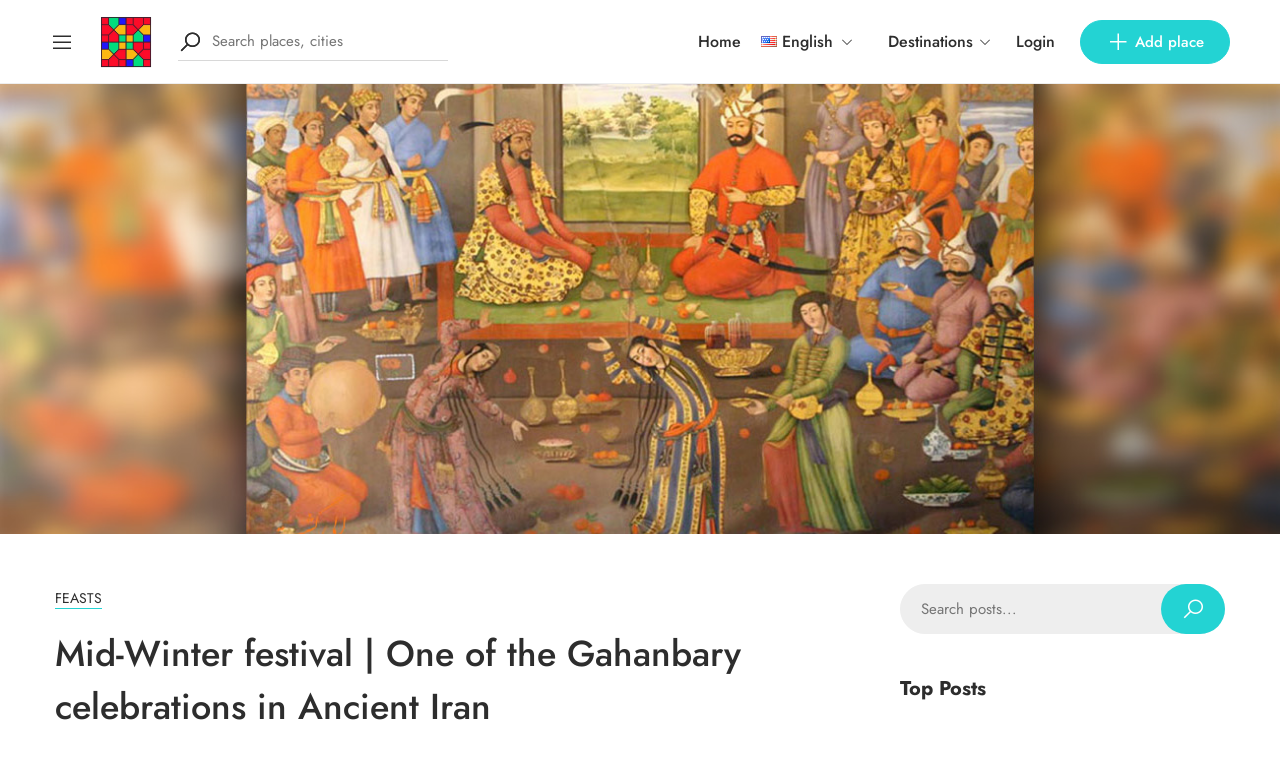

--- FILE ---
content_type: text/html; charset=UTF-8
request_url: https://irantripedia.com/mid-winter-festival/
body_size: 22610
content:
<!DOCTYPE html><html lang="en-US"><head><meta charset="UTF-8"><meta name="viewport" content="width=device-width, initial-scale=1"><link rel="profile" href="https://gmpg.org/xfn/11"><link rel="pingback" href="https://irantripedia.com/xmlrpc.php"> <script>!function(e,c){e[c]=e[c]+(e[c]&&" ")+"quform-js"}(document.documentElement,"className");</script><meta name='robots' content='max-image-preview:large' /><link media="all" href="https://irantripedia.com/wp-content/cache/autoptimize/css/autoptimize_7b09e0ce3ea8e614ec5b84a7b6b8813f.css" rel="stylesheet" /><link media="only screen and (max-width: 768px)" href="https://irantripedia.com/wp-content/cache/autoptimize/css/autoptimize_541e2ced151704f4ff1844c6de47ec02.css" rel="stylesheet" /><title>Mid-Winter festival | One of the Gahanbary celebrations in Ancient Iran</title><meta name="description" content="Mid-Winter festival or Gahanbary was held in ancient Iran every year on the 4th February, when forty-five days have passed from winter." /><meta name="robots" content="index, follow, max-snippet:-1, max-image-preview:large, max-video-preview:-1" /><link rel="canonical" href="https://irantripedia.com/mid-winter-festival/" /><meta property="og:locale" content="en_US" /><meta property="og:locale:alternate" content="fa_IR" /><meta property="og:locale:alternate" content="fr_FR" /><meta property="og:type" content="article" /><meta property="og:title" content="Mid-Winter festival | One of the Gahanbary celebrations in Ancient Iran" /><meta property="og:description" content="Mid-Winter festival or Gahanbary was held in ancient Iran every year on the 4th February, when forty-five days have passed from winter." /><meta property="og:url" content="https://irantripedia.com/mid-winter-festival/" /><meta property="og:site_name" content="Irantripedia" /><meta property="article:published_time" content="2022-02-04T11:08:44+00:00" /><meta property="article:modified_time" content="2022-02-04T14:01:57+00:00" /><meta property="og:image" content="https://irantripedia.com/wp-content/uploads/2022/02/Mid-Winter-Feast1_Irantripedia.jpg" /><meta property="og:image:width" content="1300" /><meta property="og:image:height" content="500" /><meta name="twitter:card" content="summary_large_image" /><meta name="twitter:label1" content="Written by"><meta name="twitter:data1" content="Marziye Moharami"><meta name="twitter:label2" content="Est. reading time"><meta name="twitter:data2" content="3 minutes"> <script type="application/ld+json" class="yoast-schema-graph">{"@context":"https://schema.org","@graph":[{"@type":"WebSite","@id":"https://irantripedia.com/#website","url":"https://irantripedia.com/","name":"Irantripedia","description":"Explore Iran Like a Local","potentialAction":[{"@type":"SearchAction","target":"https://irantripedia.com/?s={search_term_string}","query-input":"required name=search_term_string"}],"inLanguage":"en-US"},{"@type":"ImageObject","@id":"https://irantripedia.com/mid-winter-festival/#primaryimage","inLanguage":"en-US","url":"https://irantripedia.com/wp-content/uploads/2022/02/Mid-Winter-Feast1_Irantripedia.jpg","width":1300,"height":500,"caption":"\u062c\u0634\u0646 \u0645\u06cc\u0627\u0646\u0647 \u0632\u0645\u0633\u062a\u0627\u0646"},{"@type":"WebPage","@id":"https://irantripedia.com/mid-winter-festival/#webpage","url":"https://irantripedia.com/mid-winter-festival/","name":"Mid-Winter festival | One of the Gahanbary celebrations in Ancient Iran","isPartOf":{"@id":"https://irantripedia.com/#website"},"primaryImageOfPage":{"@id":"https://irantripedia.com/mid-winter-festival/#primaryimage"},"datePublished":"2022-02-04T11:08:44+00:00","dateModified":"2022-02-04T14:01:57+00:00","author":{"@id":"https://irantripedia.com/#/schema/person/9918d7d88eaec6bd5737ce0cf2364683"},"description":"Mid-Winter festival or Gahanbary was held in ancient Iran every year on the 4th February, when forty-five days have passed from winter.","inLanguage":"en-US","potentialAction":[{"@type":"ReadAction","target":["https://irantripedia.com/mid-winter-festival/"]}]},{"@type":"Person","@id":"https://irantripedia.com/#/schema/person/9918d7d88eaec6bd5737ce0cf2364683","name":"Marziye Moharami","image":{"@type":"ImageObject","@id":"https://irantripedia.com/#personlogo","inLanguage":"en-US","url":"https://secure.gravatar.com/avatar/c7b48f9dc5a204086a89a5b41869874f?s=96&d=mm&r=g","caption":"Marziye Moharami"},"description":"Bachelor's degree in French language and literature from University of Tehran, English and French tutor, and cultural tour guide. Interested in travel, adventure, history, literature, and music."}]}</script> <link rel='dns-prefetch' href='//apis.google.com' /><link rel='dns-prefetch' href='//s.w.org' /><link rel="alternate" type="application/rss+xml" title="Irantripedia &raquo; Feed" href="https://irantripedia.com/feed/" /><link rel="alternate" type="application/rss+xml" title="Irantripedia &raquo; Comments Feed" href="https://irantripedia.com/comments/feed/" /><link rel="alternate" type="application/rss+xml" title="Irantripedia &raquo; Mid-Winter festival | One of the Gahanbary celebrations in Ancient Iran Comments Feed" href="https://irantripedia.com/mid-winter-festival/feed/" /> <script type="text/javascript">window._wpemojiSettings = {"baseUrl":"https:\/\/s.w.org\/images\/core\/emoji\/13.1.0\/72x72\/","ext":".png","svgUrl":"https:\/\/s.w.org\/images\/core\/emoji\/13.1.0\/svg\/","svgExt":".svg","source":{"concatemoji":"https:\/\/irantripedia.com\/wp-includes\/js\/wp-emoji-release.min.js?ver=5.8.12"}};
			!function(e,a,t){var n,r,o,i=a.createElement("canvas"),p=i.getContext&&i.getContext("2d");function s(e,t){var a=String.fromCharCode;p.clearRect(0,0,i.width,i.height),p.fillText(a.apply(this,e),0,0);e=i.toDataURL();return p.clearRect(0,0,i.width,i.height),p.fillText(a.apply(this,t),0,0),e===i.toDataURL()}function c(e){var t=a.createElement("script");t.src=e,t.defer=t.type="text/javascript",a.getElementsByTagName("head")[0].appendChild(t)}for(o=Array("flag","emoji"),t.supports={everything:!0,everythingExceptFlag:!0},r=0;r<o.length;r++)t.supports[o[r]]=function(e){if(!p||!p.fillText)return!1;switch(p.textBaseline="top",p.font="600 32px Arial",e){case"flag":return s([127987,65039,8205,9895,65039],[127987,65039,8203,9895,65039])?!1:!s([55356,56826,55356,56819],[55356,56826,8203,55356,56819])&&!s([55356,57332,56128,56423,56128,56418,56128,56421,56128,56430,56128,56423,56128,56447],[55356,57332,8203,56128,56423,8203,56128,56418,8203,56128,56421,8203,56128,56430,8203,56128,56423,8203,56128,56447]);case"emoji":return!s([10084,65039,8205,55357,56613],[10084,65039,8203,55357,56613])}return!1}(o[r]),t.supports.everything=t.supports.everything&&t.supports[o[r]],"flag"!==o[r]&&(t.supports.everythingExceptFlag=t.supports.everythingExceptFlag&&t.supports[o[r]]);t.supports.everythingExceptFlag=t.supports.everythingExceptFlag&&!t.supports.flag,t.DOMReady=!1,t.readyCallback=function(){t.DOMReady=!0},t.supports.everything||(n=function(){t.readyCallback()},a.addEventListener?(a.addEventListener("DOMContentLoaded",n,!1),e.addEventListener("load",n,!1)):(e.attachEvent("onload",n),a.attachEvent("onreadystatechange",function(){"complete"===a.readyState&&t.readyCallback()})),(n=t.source||{}).concatemoji?c(n.concatemoji):n.wpemoji&&n.twemoji&&(c(n.twemoji),c(n.wpemoji)))}(window,document,window._wpemojiSettings);</script> <style id='golo_main-style-inline-css' type='text/css'>.block-heading .entry-title,.woocommerce .products .product .entry-detail .product-title .entry-title a,.woocommerce #reviews #review_form_wrapper .comment-reply-title,.woocommerce #reviews #comments .woocommerce-Reviews-title,#comments .comments-title,#comments .comment-author .entry-detail .author-name a,.products.related > h2, .products.upsells > h2,.woocommerce div.product .woocommerce-tabs ul.tabs li a,.woocommerce div.product .product_title,#respond .comment-reply-title,.single .post .inner-post-wrap .post-author .head-author .entry-title a,.mobile-menu .menu li a,.single .post .inner-post-wrap .post-title .entry-title,.archive-post .post .post-title a,.dropdown-select,header.site-header, .single-post .post-content dt,#comments dt,.single-post .post-content strong,#comments strong,.mobile-menu,.single-place .place-reviews .reviews-list .reply a,.archive .information .entry-detail strong,.archive .nav-categories .entry-categories ul li a,.single .post .inner-post-wrap .post-author .head-author .entry-title a,.woocommerce div.product .woocommerce-tabs ul.tabs li a,.woocommerce div.product form.cart .variations label,.woocommerce div.product p.price,.woocommerce div.product span.price,.woocommerce div.product div.summary p.price,.woocommerce div.product form.cart.grouped_form .woocommerce-grouped-product-list-item__price,.product-quantity input,.woocommerce #reviews #review_form_wrapper .comment-reply-title,.woocommerce #reviews #review_form_wrapper .comment-form-rating label {
	        color: #2d2d2d;
	    }
	    	    body,.woocommerce nav.woocommerce-pagination ul li .page-numbers,.posts-pagination ul li .page-numbers,.archive .block-heading.category-heading .entry-result,.golo-menu-filter ul.filter-control a,.woocommerce div.product .woocommerce-product-rating a,.woocommerce div.product div.summary .product_meta > span span,.woocommerce div.product div.summary .product_meta > span a {
	        color: #5d5d5d;
	    }
	    	    .single-place .entry-heading > a,.block-heading .entry-count,.custom-checkbox:checked:before,#commentform #wp-comment-cookies-consent:checked:before,header.site-header .right-header .minicart a.toggle span.cart-count,.block-heading .entry-count,.woocommerce div.product .woocommerce-tabs ul.tabs li.active a, .single-place .site-layout .place-amenities .hidden-amenities > a {
			color: #23d3d3;
		}
		.golo-menu-filter ul.filter-control a:before,.golo-menu-filter ul.filter-control li.active a:before,.woocommerce nav.woocommerce-pagination ul li .page-numbers.current, .posts-pagination ul li .page-numbers.current,.woocommerce span.onsale {
			background: #23d3d3;
		}
		.place-item .btn-add-to-wishlist.added svg path {
			fill: #23d3d3;
    		stroke: #23d3d3;
		}
		.place-item .btn-add-to-wishlist .golo-dual-ring:after {
			border-color: #23d3d3 transparent #23d3d3 transparent;
		}
	    	    .popup-booking .list-group li.place-name a strong,.golo-table td.place-control a:hover,.account .user-control li.active a,.golo-marker .place-rating,.place-item.layout-02 .entry-head .place-city a:hover,.place-item.layout-03 .entry-head .place-city a:hover,.golo-nav-filter.active .golo-clear-filter,.place-item .btn-add-to-wishlist.added i,.agent-manager .agent-nav ul li.active a,.woocommerce-error:before,.woocommerce .checkout.woocommerce-checkout #order_review table tfoot tr.order-total td .amount,.woocommerce-info a.showcoupon,.woocommerce .woocommerce-message a.button, .woocommerce .woocommerce-info a.button, .woocommerce .woocommerce-error a.button,.woocommerce nav.woocommerce-pagination ul li .page-numbers:hover, .posts-pagination ul li .page-numbers:hover, .woocommerce nav.woocommerce-pagination ul li .page-numbers:focus, .posts-pagination ul li .page-numbers:focus,.archive-post .post .post-meta .post-author a:hover,.minicart .top-mb-menu .your-cart a .cart-count,.widget_categories li,.single-place .place-thumbnails.type-1 .single-place-thumbs .place-meta > div .rating-count,.author-rating .star.checked i,.single-place .site-layout.type-1 .place-map > a .redirect,.single-place .place-content a,.single-place .site-layout.type-1 .place-amenities .hidden-amenities > a,.single-place .single-place-thumbs .entry-nav .btn-add-to-wishlist.added,.dropdown-select ul li.active a,header.site-header .right-header .minicart a.toggle span.cart-count,.place-search .form-control.nice-select .current,.archive .nav-categories .entry-categories ul li.active a,.place-item .place-preview .place-rating,.single-place .place-reviews .entry-heading .rating-count,.woocommerce #reviews #review_form_wrapper .comment-form-rating .stars a,.woocommerce #reviews #comments ol.commentlist .star-rating > span,.product-quantity .btn-quantity:hover i,a:hover,.slick-arrow:hover,.widget_calendar tbody tr > td:hover,.widget ul > li a:hover,.city-item .entry-detail a:hover,input:checked ~ label:before,.woocommerce-info:before, label:hover:before, label:hover ~ label:before,.golo-filter-toggle:hover,.single-place .place-reviews .reviews-list .entry-nav a:hover, .golo-clear-filter:hover, .golo-filter-toggle.active, .golo-clear-filter.active,.place-search .btn-close:hover,.archive .nav-categories .entry-categories ul li a:hover,.archive .nav-categories .entry-categories ul li a:hover,.single-place .entry-categories a:hover,.place-item .place-title a:hover,.woocommerce div.product div.summary .product_meta > span a:hover,.product-quantity .btn-quantity:hover svg path,a.customize-unpreviewable:hover,.account a:hover,.mobile-menu .menu li a:hover,.archive-post .post .post-title a:hover,.single .post .inner-post-wrap .post-author .head-author .entry-title a:hover,.single .post .inner-post-wrap .post-meta .post-author a:hover,.single .post .inner-post-wrap .post-categories a:hover,.archive-post .post .post-categories li a:hover,.woocommerce .products .product .entry-detail .product-title .entry-title a:hover, div.elementor-slick-slider ul.slick-dots li.slick-active button:before,.golo-swiper .swiper-pagination-bullet:hover, .golo-swiper .swiper-pagination-bullet.swiper-pagination-bullet-active,.single-place .site-layout .place-meta > div .rating-count,.place-menu .toggle-desc a,.place-reviews .login-for-review a,.archive-layout.layout-column .entry-center a.active, .archive-layout.layout-top-filter .entry-center a.active, .archive-layout.layout-top-filter .nav-bar .archive-filter .golo-menu-filter .col .entry-filter.active > h4, .archive-layout.layout-top-filter .nav-bar .archive-filter .golo-menu-filter .col .entry-filter.open > h4, .archive.author .contact-info i, .archive.author .author-reviews .reviews-list .entry-bottom a, .popup-account .accept-account a, .popup-account .forgot-password a, .golo-reset-password-wrap .back-to-login {
			color: #23d3d3;
		}
		.filter-place-search .btn-close,.archive-layout.layout-column .top-area .entry-right .btn-maps-filter a,.golo-page-title.layout-column.layout-01 .entry-detail,.golo-ldef-spinner span:after,.golo-ldef-grid span,.golo-ldef-ellipsis span,.golo-ldef-default span,.golo-ldef-roller span:after,.golo-ldef-heart span:after,.golo-ldef-heart span:before,.golo-ldef-heart span,.golo-ldef-facebook span,.golo-ldef-circle > span,.woocommerce .wc-proceed-to-checkout a.checkout-button:hover,.woocommerce .wc-proceed-to-checkout a.checkout-button,.golo-pagination .page-numbers.current,.gl-button, .wpcf7-submit,.woocommerce .checkout.woocommerce-checkout #order_review #payment .place-order .button:hover,.minicart .woocommerce-mini-cart__buttons a.elementor-button--checkout, .minicart .elementor-menu-cart__footer-buttons a.elementor-button--checkout,.widget_calendar caption,.widget_calendar tbody tr > td#today,.newsletter-area .submit-control,.woocommerce #respond input#submit, .woocommerce a.button, .woocommerce button.button, .woocommerce input.button,.single-place .place-booking a.gl-button,.woocommerce nav.woocommerce-pagination ul li .page-numbers.current, .posts-pagination ul li .page-numbers.current, .woocommerce span.onsale,.woocommerce #respond input#submit, .woocommerce button.button, .woocommerce input.button,.woocommerce div.product form.cart .button,.btn-golo,.golo-button a,.woocommerce .products .product .entry-detail .button.add_to_cart_button, .woocommerce .products .product .entry-detail .button.product_type_external, .woocommerce .products .product .entry-detail .button.product_type_grouped, .woocommerce .products .product .entry-detail .button.product_type_variation,.archive .nav-categories .entry-categories ul li a:after,.archive .nav-categories .entry-categories ul li a:hover:after,.archive .nav-categories .entry-categories ul li.active a:after,.woocommerce nav.woocommerce-pagination ul li .page-numbers.current:hover, .posts-pagination ul li .page-numbers.current:hover,.archive-post .post .btn-readmore a:after, .block-search.layout-02 .location-field .icon-search, .block-search.layout-03 .location-field .icon-search, .block-search.layout-02 .type-field .icon-search, .block-search.layout-03 .type-field .icon-search, .golo-pagination .pagination.loadmore .page-numbers,.inner-content.has-map .btn-control .slider, .nav-bar.has-map .btn-control .slider,.golo-page-title.layout-01 .entry-detail,.custom-form-search button.search-submit {
			background: #23d3d3;
		}
	    .btn-control input:checked + .slider,.filter-place-search .btn-close,.archive-layout.layout-column .top-area .entry-right .btn-maps-filter a,.golo-place-multi-step .golo-steps .listing-menu li.active a,.golo-place-multi-step .golo-steps .listing-menu li a:hover,.golo-ldef-ripple span,.woocommerce button.button:hover,.woocommerce .wc-proceed-to-checkout a.checkout-button:hover,.woocommerce .inner-action-form .coupon input,.gl-button, .wpcf7-submit,.place-manager-form .form-group .form-control, .place-manager-form .form-group .chosen-choices:focus, .golo-my-profile .form-group input.form-control:focus,.minicart .woocommerce-mini-cart__buttons a.elementor-button--checkout, .minicart .elementor-menu-cart__footer-buttons a.elementor-button--checkout,.block-search.search-input .input-search:focus,.block-search.search-input .input-search:focus,.woocommerce #respond input#submit, .woocommerce a.button, .woocommerce button.button, .woocommerce input.button,.woocommerce-info,.post-categories li a, .single-place .entry-categories a, .single-place .entry-categories span,.single-place .place-booking a.gl-button,.woocommerce #respond input#submit, .woocommerce button.button, .woocommerce input.button,.woocommerce div.product form.cart .button,.btn-golo,.archive-post .post .post-categories li,.golo-button a,.single .post .inner-post-wrap .post-categories a,.woocommerce .products .product .entry-detail .button.add_to_cart_button,.woocommerce .products .product .entry-detail .button.product_type_external, .woocommerce .products .product .entry-detail .button.product_type_grouped, .woocommerce .products .product .entry-detail .button.product_type_variation, .golo-pagination .pagination.loadmore .page-numbers, .archive-layout.layout-top-filter .nav-bar .archive-filter .golo-menu-filter .col .entry-filter.active > h4, .archive-layout.layout-top-filter .nav-bar .archive-filter .golo-menu-filter .col .entry-filter.open > h4, .archive.author .author-info .info-area .btn-send-message > a:hover {
			border-color: #23d3d3;
		}
		.gl-button:hover, .wpcf7-submit:hover,.minicart .woocommerce-mini-cart__buttons a.elementor-button--checkout:hover, .minicart .elementor-menu-cart__footer-buttons a.elementor-button--checkout:hover,.single-place .place-booking a.gl-button:hover,.woocommerce #respond input#submit:hover,.woocommerce button.button:hover, .woocommerce input.button:hover,.woocommerce div.product form.cart .button:hover,.btn-golo:hover,.golo-button a:hover,.woocommerce .products .product .entry-detail .button.add_to_cart_button:hover, .woocommerce .products .product .entry-detail .button.product_type_external:hover, .woocommerce .products .product .entry-detail .button.product_type_grouped:hover, .woocommerce .products .product .entry-detail .button.product_type_variation:hover,.archive.author .author-info .info-area .btn-send-message > a:hover {
			background: transparent;
			color: #23d3d3;
		}
		.golo-dual-ring:after,.golo-ldef-hourglass:after,.golo-ldef-dual-ring:after {
			border-color: #23d3d3 transparent #23d3d3 transparent;
		}
		.golo-ldef-ring span {
			border-color: #23d3d3 transparent transparent transparent;
		}
		.golo-page-title.layout-column.block-left .entry-detail .after-image svg use, .golo-page-title.layout-01 .entry-detail .after-image svg use {
			fill: #23d3d3;
		}
		.accent-color {
			color: #23d3d3!important;
		}
		.xdsoft_datetimepicker .xdsoft_calendar td.xdsoft_default, .xdsoft_datetimepicker .xdsoft_calendar td.xdsoft_current {
			background: #23d3d3;
			box-shadow: #23d3d3 0 1px 3px 0 inset;
		}
		.xdsoft_datetimepicker .xdsoft_calendar td:hover {
			background: #23d3d3!important;
		}
		.xdsoft_datetimepicker .xdsoft_timepicker .xdsoft_time_box > div > div.xdsoft_current,.xdsoft_datetimepicker .xdsoft_timepicker .xdsoft_time_box > div > div:hover {
			color: #23d3d3!important;
		}
	    	    body {
	    		        background-color: #ffffff;
	    		    		    		        background-size: auto;
	    		    		        background-repeat: no-repeat;
	    		    		        background-position: left top;
	    		    		        background-attachment: scroll;
	    		    }
    	    #page.fullwidth {
	        max-width: 1920px;
	    }
	    	    .content-page .site-layout.has-sidebar aside#secondary {
	        flex: 0 0 370px;
	        max-width: 370px;
	    }
	    .content-page .site-layout.has-sidebar #primary {
	        flex: 1;
	        max-width: calc(100% - 370px);
	    }
	    	    .uxper-sticky.on {
	        background-color: #000000!important;
	    }
	    	    header.site-header .block-search.search-input {
	        max-width: 500px;
	    }
	    header.site-header .block-search.search-form.layout-02 form,
	    header.site-header .block-search.search-form.layout-03 form{
	        width: 500px;
	    }
	    	    header.site-header .site-logo img {
	        max-width: 54px;
	    }
	    	    header.site-header {
	        padding-top: 10px;
	    }
	    	    header.site-header {
	        padding-bottom: 10px;
	    }
	    	    .content-blog .site-layout.has-sidebar aside#secondary {
	        flex: 0 0 370px;
	        max-width: 370px;
	    }
	    .content-blog .site-layout.has-sidebar #primary {
	        flex: 1;
	        max-width: calc(100% - 370px);
	    }
	    	    .site-layout.has-sidebar aside#secondary {
	        flex: 0 0 320px;
	        max-width: 320px;
	    }
	    .site-layout.has-sidebar #primary {
	        flex: 1;
	        max-width: calc(100% - 320px);
	    }
	    	.page-title-blog {
		background-image: url(https://irantripedia.com/wp-content/uploads/2021/01/blog-post-ideas-3-1024x682-1.jpg);
		background-color: #23d3d3;
		background-size: cover;
		background-repeat: no-repeat;
		background-position: center center;
		background-attachment: fixed	}
    .page-title-blog,.page-title-blog .entry-detail .entry-title {
        font-style: normal;
        color: #ffffff;
    }
    .page-title-blog .entry-title {
		font-size: 40px;
        letter-spacing: normal;
	}

	.page-title-shop {
		background-image: url(https://irantripedia.com/wp-content/themes/golo/assets/images/banner-shop.png);
		background-color: #23d3d3;
		background-size: auto;
		background-repeat: no-repeat;
		background-position: right top;
		background-attachment: scroll	}
    .page-title-shop,.page-title-shop .entry-detail .entry-title {
        font-style: normal;
        color: #ffffff;
    }
    .page-title-shop .entry-title {
		font-size: 40px;
        letter-spacing: normal;
	}
	.page-title-orther,
	.page-title-other {
		background-image: url(https://irantripedia.com/wp-content/uploads/2020/12/banner-blog.png);
		background-color: #23d3d3;
		background-size: auto;
		background-repeat: no-repeat;
		background-position: right top;
		background-attachment: scroll	}
	.page-title-orther,
    .page-title-other,
    .page-title-orther .entry-detail .entry-title,
    .page-title-other .entry-detail .entry-title {
        color: #ffffff;
    }
    .page-title-orther .entry-title,
    .page-title-other .entry-title {
		font-size: 40px;
        letter-spacing: normal;
	}</style> <script type='text/javascript' src='https://irantripedia.com/wp-includes/js/jquery/jquery.min.js?ver=3.6.0' id='jquery-core-js'></script> <script type='text/javascript' src='https://irantripedia.com/wp-includes/js/jquery/jquery-migrate.min.js?ver=3.3.2' id='jquery-migrate-js'></script> <link rel="https://api.w.org/" href="https://irantripedia.com/wp-json/" /><link rel="alternate" type="application/json" href="https://irantripedia.com/wp-json/wp/v2/posts/9496" /><link rel="EditURI" type="application/rsd+xml" title="RSD" href="https://irantripedia.com/xmlrpc.php?rsd" /><link rel="wlwmanifest" type="application/wlwmanifest+xml" href="https://irantripedia.com/wp-includes/wlwmanifest.xml" /><meta name="generator" content="WordPress 5.8.12" /><meta name="generator" content="WooCommerce 6.1.2" /><link rel='shortlink' href='https://irantripedia.com/?p=9496' /><link rel="alternate" type="application/json+oembed" href="https://irantripedia.com/wp-json/oembed/1.0/embed?url=https%3A%2F%2Firantripedia.com%2Fmid-winter-festival%2F" /><link rel="alternate" type="text/xml+oembed" href="https://irantripedia.com/wp-json/oembed/1.0/embed?url=https%3A%2F%2Firantripedia.com%2Fmid-winter-festival%2F&#038;format=xml" /><link rel="alternate" href="https://irantripedia.com/mid-winter-festival/" hreflang="en" /><link rel="alternate" href="https://irantripedia.com/fa/%d8%ac%d8%b4%d9%86-%d9%85%db%8c%d8%a7%d9%86%d9%87-%d8%b2%d9%85%d8%b3%d8%aa%d8%a7%d9%86/" hreflang="fa" /><link rel="alternate" href="https://irantripedia.com/fr/la-fete-du-milieu-de-lhiver/" hreflang="fr" /> <noscript><style>.woocommerce-product-gallery{ opacity: 1 !important; }</style></noscript>  <script async src="https://www.googletagmanager.com/gtag/js?id=UA-165380195-1"></script> <script>window.dataLayer = window.dataLayer || [];
  function gtag(){dataLayer.push(arguments);}
  gtag('js', new Date());

  gtag('config', 'UA-165380195-1');</script> <link rel="icon" href="https://irantripedia.com/wp-content/uploads/2020/12/cropped-logo-sticky-1-32x32.png" sizes="32x32" /><link rel="icon" href="https://irantripedia.com/wp-content/uploads/2020/12/cropped-logo-sticky-1-192x192.png" sizes="192x192" /><link rel="apple-touch-icon" href="https://irantripedia.com/wp-content/uploads/2020/12/cropped-logo-sticky-1-180x180.png" /><meta name="msapplication-TileImage" content="https://irantripedia.com/wp-content/uploads/2020/12/cropped-logo-sticky-1-270x270.png" /> <script type="text/javascript">(function(){
    var now = new Date();
    var head = document.getElementsByTagName('head')[0];
    var script = document.createElement('script');
    script.async = true;
    var script_address = 'https://cdn.yektanet.com/js/irantripedia.com/native-irantripedia.com-23669.js';
    script.src = script_address + '?v=' + now.getFullYear().toString() + '0' + now.getMonth() + '0' + now.getDate() + '0' + now.getHours();
    head.appendChild(script);
    })();</script> <script>!function (t, e, n) {
        t.yektanetAnalyticsObject = n, t[n] = t[n] || function () {
            t[n].q.push(arguments)
        }, t[n].q = t[n].q || [];
        var a = new Date, r = a.getFullYear().toString() + "0" + a.getMonth() + "0" + a.getDate() + "0" + a.getHours(),
            c = e.getElementsByTagName("script")[0], s = e.createElement("script");
        s.id = "ua-script-PUdGStPb"; s.dataset.analyticsobject = n;
        s.async = 1; s.type = "text/javascript";
        s.src = "https://cdn.yektanet.com/rg_woebegone/scripts_v3/PUdGStPb/rg.complete.js?v=" + r, c.parentNode.insertBefore(s, c)
    }(window, document, "yektanet");</script>  <script async src="https://www.googletagmanager.com/gtag/js?id=UA-165380195-1"></script> <script>window.dataLayer = window.dataLayer || [];
  function gtag(){dataLayer.push(arguments);}
  gtag('js', new Date());

  gtag('config', 'UA-165380195-1');</script> <div class="page-loading-effect"><div class="bg-overlay"></div><div class="entry-loading"> <span class="golo-ldef-ripple golo-ldef-loading"><span></span><span></span></span></div></div></head><body data-rsssl=1 class="post-template-default single single-post postid-9496 single-format-standard theme-golo woocommerce-no-js elementor-default elementor-kit-4429" ><div id="wrapper" class="fullwidth"><header class="site-header "><div class="container-fluid"><div class="row"><div class="col-4"><div class="left-header"><div class="mb-menu canvas-menu canvas-left "> <a href="#" class="icon-menu"> <i class="la la-bars"></i> </a><div class="bg-overlay"></div><div class="site-menu area-menu mobile-menu default-menu"><div class="inner-menu custom-scrollbar"> <a href="#" class="btn-close"> <i class="la la-times"></i> </a><div class="top-mb-menu"><div class="account logged-out"> <a href="#popup-form" class="btn-login">Login</a></div></div><div class="mb-destinations"><div class="dropdown-categories dropdown-select"><div class="entry-show"> <span>Destinations</span> <i class="la la-angle-down"></i></div><ul class="entry-select custom-scrollbar"><li class=""><a href="https://irantripedia.com/place-city/ahvaz/">Ahvaz</a></li><li class=""><a href="https://irantripedia.com/place-city/ardabil/">Ardabil</a></li><li class=""><a href="https://irantripedia.com/place-city/boshruyeh/">Boshruyeh</a></li><li class=""><a href="https://irantripedia.com/place-city/bushehr/">Bushehr</a></li><li class=""><a href="https://irantripedia.com/place-city/chabahar/">Chabahar</a></li><li class=""><a href="https://irantripedia.com/place-city/gonbad-e-kavus/">Gonbad-e Kavus</a></li><li class=""><a href="https://irantripedia.com/place-city/gorgan/">Gorgan</a></li><li class=""><a href="https://irantripedia.com/place-city/hamedan/">Hamedan</a></li><li class=""><a href="https://irantripedia.com/place-city/isfahan/">Isfahan</a></li><li class=""><a href="https://irantripedia.com/place-city/karaj/">Karaj</a></li><li class=""><a href="https://irantripedia.com/place-city/kashan/">Kashan</a></li><li class=""><a href="https://irantripedia.com/place-city/kerman/">Kerman</a></li><li class=""><a href="https://irantripedia.com/place-city/kermanshah/">Kermanshah</a></li><li class=""><a href="https://irantripedia.com/place-city/kish-island/">Kish Island</a></li><li class=""><a href="https://irantripedia.com/place-city/mashhad/">Mashhad</a></li><li class=""><a href="https://irantripedia.com/place-city/rasht/">Rasht</a></li><li class=""><a href="https://irantripedia.com/place-city/sanandaj/">Sanandaj</a></li><li class=""><a href="https://irantripedia.com/place-city/shiraz/">Shiraz</a></li><li class=""><a href="https://irantripedia.com/place-city/tabriz/">Tabriz</a></li><li class=""><a href="https://irantripedia.com/place-city/tehran/">Tehran</a></li><li class=""><a href="https://irantripedia.com/place-city/tous/">Tous</a></li><li class=""><a href="https://irantripedia.com/place-city/yazd/">Yazd</a></li><li class=""><a href="https://irantripedia.com/place-city/zanjan/">Zanjan</a></li></ul></div></div><ul id="menu-canvas-menu" class="menu"><li id="menu-item-4818" class="menu-item menu-item-type-post_type menu-item-object-page menu-item-home menu-item-4818"><a href="https://irantripedia.com/">Home</a></li><li id="menu-item-4820" class="menu-item menu-item-type-post_type menu-item-object-page menu-item-4820"><a href="https://irantripedia.com/iran/">Iran</a></li><li id="menu-item-4424" class="menu-item menu-item-type-post_type menu-item-object-page current_page_parent menu-item-4424"><a href="https://irantripedia.com/blog/">Blog</a></li><li id="menu-item-2722" class="menu-item menu-item-type-post_type menu-item-object-page menu-item-2722"><a href="https://irantripedia.com/about-us/">About Us</a></li><li id="menu-item-4819" class="menu-item menu-item-type-post_type menu-item-object-page menu-item-4819"><a href="https://irantripedia.com/contact-us/">Contact Us</a></li><li id="menu-item-4817" class="pll-parent-menu-item menu-item menu-item-type-custom menu-item-object-custom current-menu-parent menu-item-has-children menu-item-4817"><a href="#pll_switcher"><img src="[data-uri]" title="English" alt="English" width="16" height="11" style="width: 16px; height: 11px;" /><span style="margin-left:0.3em;">English</span></a><ul class="sub-menu"><li id="menu-item-4817-en" class="lang-item lang-item-177 lang-item-en current-lang lang-item-first menu-item menu-item-type-custom menu-item-object-custom menu-item-4817-en"><a href="https://irantripedia.com/mid-winter-festival/" hreflang="en-US" lang="en-US"><img src="[data-uri]" title="English" alt="English" width="16" height="11" style="width: 16px; height: 11px;" /><span style="margin-left:0.3em;">English</span></a></li><li id="menu-item-4817-fa" class="lang-item lang-item-180 lang-item-fa menu-item menu-item-type-custom menu-item-object-custom menu-item-4817-fa"><a href="https://irantripedia.com/fa/%d8%ac%d8%b4%d9%86-%d9%85%db%8c%d8%a7%d9%86%d9%87-%d8%b2%d9%85%d8%b3%d8%aa%d8%a7%d9%86/" hreflang="fa-IR" lang="fa-IR"><img src="[data-uri]" title="فارسی" alt="فارسی" width="16" height="11" style="width: 16px; height: 11px;" /><span style="margin-left:0.3em;">فارسی</span></a></li><li id="menu-item-4817-ru" class="lang-item lang-item-185 lang-item-ru no-translation menu-item menu-item-type-custom menu-item-object-custom menu-item-4817-ru"><a href="https://irantripedia.com/ru/" hreflang="ru-RU" lang="ru-RU"><img src="[data-uri]" title="Русский" alt="Русский" width="16" height="11" style="width: 16px; height: 11px;" /><span style="margin-left:0.3em;">Русский</span></a></li><li id="menu-item-4817-fr" class="lang-item lang-item-745 lang-item-fr menu-item menu-item-type-custom menu-item-object-custom menu-item-4817-fr"><a href="https://irantripedia.com/fr/la-fete-du-milieu-de-lhiver/" hreflang="fr-FR" lang="fr-FR"><img src="[data-uri]" title="Français" alt="Français" width="16" height="11" style="width: 16px; height: 11px;" /><span style="margin-left:0.3em;">Français</span></a></li></ul></li></ul><div class="add-place golo-button account logged-out"> <a href="#popup-form" class="btn-login"> <i class="la la-plus"></i> Add place </a></div></div></div></div><div class="site-logo"><a href="https://irantripedia.com/" title="Irantripedia"><img src="https://irantripedia.com/wp-content/uploads/2020/12/logo-sticky-1.png" data-retina="https://irantripedia.com/wp-content/uploads/2020/12/logo-sticky-1.png" alt="Irantripedia"></a></div><div class="d-none d-xl-block"><div class="block-search search-input golo-ajax-search"><div class="icon-search"> <i class="la la-search large"></i></div><div class="search-form block-search layout-01  ajax-search-form"><form action="https://irantripedia.com/" method="get" class="search-form"><div class="area-search form-field"><div class="icon-search"> <i class="la la-search large"></i></div><div class="icon-clear"> <a href="#"> <i class="las la-times-circle large"></i> </a></div><div class="form-field input-field"> <input name="s" class="input-search" type="text" value="" placeholder="Search places, cities" autocomplete="off" /> <input type="hidden" name="post_type" class="post-type" value="place"/><div class="search-result area-result"></div><div class="golo-loading-effect"><span class="golo-dual-ring"></span></div><div class="list-categories"><ul><li></li><li></li><li></li><li></li><li></li><li></li></ul></div></div></div></form></div></div></div></div></div><div class="col-8"><div class="right-header"><div class="d-none d-xl-block"><div class="site-menu main-menu desktop-menu default-menu"><ul id="menu-listing-menu" class="menu"><li id="menu-item-4422" class="menu-item menu-item-type-post_type menu-item-object-page menu-item-home menu-item-4422"><a href="https://irantripedia.com/">Home</a></li><li id="menu-item-4584" class="pll-parent-menu-item menu-item menu-item-type-custom menu-item-object-custom current-menu-parent menu-item-has-children menu-item-4584"><a href="#pll_switcher"><img src="[data-uri]" title="English" alt="English" width="16" height="11" style="width: 16px; height: 11px;" /><span style="margin-left:0.3em;">English</span></a><ul class="sub-menu"><li id="menu-item-4584-en" class="lang-item lang-item-177 lang-item-en current-lang lang-item-first menu-item menu-item-type-custom menu-item-object-custom menu-item-4584-en"><a href="https://irantripedia.com/mid-winter-festival/" hreflang="en-US" lang="en-US"><img src="[data-uri]" title="English" alt="English" width="16" height="11" style="width: 16px; height: 11px;" /><span style="margin-left:0.3em;">English</span></a></li><li id="menu-item-4584-fa" class="lang-item lang-item-180 lang-item-fa menu-item menu-item-type-custom menu-item-object-custom menu-item-4584-fa"><a href="https://irantripedia.com/fa/%d8%ac%d8%b4%d9%86-%d9%85%db%8c%d8%a7%d9%86%d9%87-%d8%b2%d9%85%d8%b3%d8%aa%d8%a7%d9%86/" hreflang="fa-IR" lang="fa-IR"><img src="[data-uri]" title="فارسی" alt="فارسی" width="16" height="11" style="width: 16px; height: 11px;" /><span style="margin-left:0.3em;">فارسی</span></a></li><li id="menu-item-4584-fr" class="lang-item lang-item-745 lang-item-fr menu-item menu-item-type-custom menu-item-object-custom menu-item-4584-fr"><a href="https://irantripedia.com/fr/la-fete-du-milieu-de-lhiver/" hreflang="fr-FR" lang="fr-FR"><img src="[data-uri]" title="Français" alt="Français" width="16" height="11" style="width: 16px; height: 11px;" /><span style="margin-left:0.3em;">Français</span></a></li></ul></li></ul></div></div><div class="d-none d-xl-block"><div class="dropdown-categories dropdown-select"><div class="entry-show"> <span>Destinations</span> <i class="la la-angle-down"></i></div><ul class="entry-select custom-scrollbar"><li class=""><a href="https://irantripedia.com/place-city/ahvaz/">Ahvaz</a></li><li class=""><a href="https://irantripedia.com/place-city/ardabil/">Ardabil</a></li><li class=""><a href="https://irantripedia.com/place-city/boshruyeh/">Boshruyeh</a></li><li class=""><a href="https://irantripedia.com/place-city/bushehr/">Bushehr</a></li><li class=""><a href="https://irantripedia.com/place-city/chabahar/">Chabahar</a></li><li class=""><a href="https://irantripedia.com/place-city/gonbad-e-kavus/">Gonbad-e Kavus</a></li><li class=""><a href="https://irantripedia.com/place-city/gorgan/">Gorgan</a></li><li class=""><a href="https://irantripedia.com/place-city/hamedan/">Hamedan</a></li><li class=""><a href="https://irantripedia.com/place-city/isfahan/">Isfahan</a></li><li class=""><a href="https://irantripedia.com/place-city/karaj/">Karaj</a></li><li class=""><a href="https://irantripedia.com/place-city/kashan/">Kashan</a></li><li class=""><a href="https://irantripedia.com/place-city/kerman/">Kerman</a></li><li class=""><a href="https://irantripedia.com/place-city/kermanshah/">Kermanshah</a></li><li class=""><a href="https://irantripedia.com/place-city/kish-island/">Kish Island</a></li><li class=""><a href="https://irantripedia.com/place-city/mashhad/">Mashhad</a></li><li class=""><a href="https://irantripedia.com/place-city/rasht/">Rasht</a></li><li class=""><a href="https://irantripedia.com/place-city/sanandaj/">Sanandaj</a></li><li class=""><a href="https://irantripedia.com/place-city/shiraz/">Shiraz</a></li><li class=""><a href="https://irantripedia.com/place-city/tabriz/">Tabriz</a></li><li class=""><a href="https://irantripedia.com/place-city/tehran/">Tehran</a></li><li class=""><a href="https://irantripedia.com/place-city/tous/">Tous</a></li><li class=""><a href="https://irantripedia.com/place-city/yazd/">Yazd</a></li><li class=""><a href="https://irantripedia.com/place-city/zanjan/">Zanjan</a></li></ul></div></div><div class="d-none d-xl-block"><div class="account logged-out"> <a href="#popup-form" class="btn-login">Login</a></div></div><div class="d-xl-none"><div class="block-search search-icon golo-ajax-search"><div class="icon-search"> <i class="la la-search large"></i></div></div></div><div class="d-none d-xl-block"><div class="add-place golo-button account logged-out"> <a href="#popup-form" class="btn-login"> <i class="la la-plus"></i> Add place </a></div></div></div></div></div></div></header><div id="content" class="site-content"><div class="post-thumbnail"><figure> <img src="https://irantripedia.com/wp-content/uploads/2022/02/Mid-Winter-Feast1_Irantripedia.jpg" alt="Mid-Winter festival | One of the Gahanbary celebrations in Ancient Iran" title="Mid-Winter festival | One of the Gahanbary celebrations in Ancient Iran"></figure></div><div class="main-content content-blog"><div class="container"><div class="site-layout right-sidebar has-sidebar"><div id="primary" class="content-area"><main id="main" class="site-main"><article class="post-9496 post type-post status-publish format-standard has-post-thumbnail hentry category-feasts tag-ancient-iran tag-celebtations tag-gahanbary tag-mid-winter-festival"><div class="inner-post-wrap"><ul class="post-categories"><li><a href="https://irantripedia.com/category/feasts/" rel="category tag">Feasts</a></li></ul><div class="post-title"><h1 class="entry-title">Mid-Winter festival | One of the Gahanbary celebrations in Ancient Iran</h1></div><div class="post-meta"><div class="post-author"> <span>by</span> <a href="https://irantripedia.com/author/marziye/" title="Posts by Marziye Moharami" rel="author">Marziye Moharami</a></div><div class="post-time"> <span> <span>2022-02-04</span> </span></div><div class="post-comment"> <span> 0 Comments </span></div></div><div class="post-content"><p>The Mid-Winter festival or the Gahanbary was held in ancient <a href="https://irantripedia.com/iran/">Iran</a> every year on the 15th of Bahman (4th February), when forty-five days have passed from winter. In ancient Iran, Iranians were full of enthusiasm for life and held many celebrations and rituals under this pretext. These celebrations and rituals have been excuses for people to be happy and dance and to make life better. The Mid-Winter festival is one of those ceremonies that has been forgotten over time and is much less common than before.</p><h2>History of Mid-Winter festival</h2><p>On the 15th of Bahman, right in the middle of winter, when forty-five days have passed since the winter, the giant of winter disappears and the weather warms up, the sound of nightingales is gradually heard and the spring blossoms of the trees are side by side. The ancient Iranians used to celebrate the Mid-Winter festival or Gahanbary. Our ancestors were happy people, and on this day they protected the earth by reviving and breathing again. According to the Zoroastrians, Ahuramazda created the world 6 Gahanbar or 6 times and the celebration of the middle of winter is the rebirth of the earth. This celebration actually originated from respect for nature.</p><h2>What is Gahanbary?</h2><p>Gahanbary, or Gahnbar is actually a celebration of the creation of the world in Zoroastrian belief. The word Gahanbar refers to the two words &#8220;Gah&#8221; meaning day and &#8220;Anbar&#8221; meaning agricultural reserves and the blessing of the land in planting and harvesting. In the religion of Zoroaster, it is stated that Ahuramazda created the material world in six-days or six stages. These six times are:</p><ul><li>The first Gahabar, the Midiozerim, is equal to 15 Ordibehesht (5th May), the forty-fifth day of the year, the day the sky was created.</li><li>The second Gahanbar, Medioshim is equal to 15 Tir (6th July), the one hundred and fifth day of the year is the day of water creation.</li><li>The third Gahanbar, Pite Shahim, is equal to 30 Shahrivar (21th September), the 180th day of the year, the day of the creation of the earth.</li><li>The fourth Gahanbar, Ayasarem, is equal to 30 Mehr (22th October), the two hundred and twelfth day of the year, the day when the plants were created.</li><li>The fifth Gahanbar, Midiarem, equal to the 20 Dey of (10th January), is the 90th day of the year, the day of the creation of animals.</li><li>The sixth Gahanbar, the Hamaspatmedom, is equal to the three hundred and sixty-fifth day of the year (the leap year), which is also called the eighth period, the day of human creation.</li><li>In the seventh and last stage of Gahanbar, fire is created, which is a symbol of energy, power, and movement in the universe. Each time of Gahanbars lasted five days and the fifth day was the most important day. Some Gahanbar consider Nowruz to be a celebration of the creation and protection of fire. The reason for forgetting the Gahanbary celebration or the Mid-Winter festival in the middle of winter is due to the seizures of the priests of the Sassanid era and with the intention of matching the number of Gahanbars with the six stages of creation.</li></ul><h2>Rituals and ceremonies</h2><p>Zoroastrians Gahanbars celebrate Ahuramazda and thank him for his good data and creations. The cleric of the creatures sings Gahanbar and the rich and the weak, rich and poor, should participate in this ritual. What every person has to do is donate a portion of their income to giving and helping the poor. According to this belief, many Zoroastrian benefactors, before their death, dedicate all or part of their property, such as land, gardens, water, and houses, to the rituals of Gahanbar, giving alms, and helping others. At the end of the prayer, a table was set for the celebration of Gahanbary, and everyone sat on it and ate its sweets and food.</p><p>With the sun shining behind the severe cold of the past, the buds of hope began to grow in the hearts of the people of ancient Iran. After the end of the Mid-Winter festival, people gradually took agricultural tools and equipment out of the warehouses, cleaned and repaired them, and prepared for the new crop year. The chronicles of ancient Iran are full of celebrations, such as the celebration of the <a href="https://irantripedia.com/sadeh-festival/">Sadeh</a>, <a href="https://irantripedia.com/bahmangan-feast/">Bahmangan</a>, Digan, Mehregan, <a href="https://irantripedia.com/nowruz-persian-new-year-and-day-of-the-spring-equinox/">Nowruz</a>, Mid-Winter festival, etc. So what good is it to try to protect and hold these celebrations?</p></div><div class="post-tags"> <i class="las la-tag normal"></i><div class="entry-tag list-item"> <a href="https://irantripedia.com/tag/ancient-iran/">Ancient Iran</a> <a href="https://irantripedia.com/tag/celebtations/">Celebtations</a> <a href="https://irantripedia.com/tag/gahanbary/">Gahanbary</a> <a href="https://irantripedia.com/tag/mid-winter-festival/">Mid-Winter festival</a></div></div><div class="post-author block-line"><div class="inner-left text-center"><div class="entry-avatar"> <a href="https://irantripedia.com/author/marziye/"> <img src="https://irantripedia.com/wp-content/uploads/2022/01/Marziyeh400x600_Irantripedia.jpg" alt="Marziye Moharami"> </a></div></div><div class="inner-right"><div class="head-author"><h3 class="entry-title"><a href="https://irantripedia.com/author/marziye/" title="Posts by Marziye Moharami" rel="author">Marziye Moharami</a></h3><div class="author-socials-profile"><ul><li> <a href="https://www.linkedin.com/in/marziye-moharrami-90320a1b9/"> <i class="la la-linkedin"></i> </a></li></ul></div></div><p class="entry-bio"> Bachelor's degree in French language and literature from University of Tehran, English and French tutor, and cultural tour guide. Interested in travel, adventure, history, literature, and music.</p></div></div><div class="related-post block-line"><div class="block-heading"><h3 class="entry-title">Related Articles</h3></div><div class="list-posts slick-carousel" data-slick='{"slidesToShow": 3, "slidesToScroll": 1, "autoplay": true, "infinite": true, "autoplaySpeed": 5000, "arrows": false, "responsive": [{ "breakpoint": 376, "settings": {"slidesToShow": 2} },{ "breakpoint": 479, "settings": {"slidesToShow": 2} },{ "breakpoint": 650, "settings": {"slidesToShow": 2} },{ "breakpoint": 768, "settings": {"slidesToShow": 3} },{ "breakpoint": 1200, "settings": {"slidesToShow": 3} } ]}'><article id="post-10363" class="post"><div class="inner-post-wrap"><div class="entry-post-thumbnail"> <a href="https://irantripedia.com/chaharshanbe-suri/"> <img src="https://irantripedia.com/wp-content/uploads/2022/03/Chahar_Shanbe-Soori0437_Irantripedia-scaled-480x520.jpg" alt="Mid-Winter festival | One of the Gahanbary celebrations in Ancient Iran"> </a></div><div class="entry-post-detail"><ul class="post-categories"><li><a href="https://irantripedia.com/category/feasts/">Feasts</a></li></ul><h3 class="post-title"><a href="https://irantripedia.com/chaharshanbe-suri/" rel="bookmark">Chaharshanbe Suri | The ancient ritual for welcoming Nowruz</a></h3></div></div></article><article id="post-10295" class="post"><div class="inner-post-wrap"><div class="entry-post-thumbnail"> <a href="https://irantripedia.com/nowruz-roudha/"> <img src="https://irantripedia.com/wp-content/uploads/2022/03/Nowruz-Rood1841_Irantripedia-480x520.jpg" alt="Mid-Winter festival | One of the Gahanbary celebrations in Ancient Iran"> </a></div><div class="entry-post-detail"><ul class="post-categories"><li><a href="https://irantripedia.com/category/feasts/">Feasts</a></li></ul><h3 class="post-title"><a href="https://irantripedia.com/nowruz-roudha/" rel="bookmark">Nowruz Roudha Feast | A celebration to honor the water</a></h3></div></div></article><article id="post-9925" class="post"><div class="inner-post-wrap"><div class="entry-post-thumbnail"> <a href="https://irantripedia.com/sepandar-mazgan/"> <img src="https://irantripedia.com/wp-content/uploads/2022/02/Sepandar-Mazgan-0115_Irantripedia-480x520.jpg" alt="Mid-Winter festival | One of the Gahanbary celebrations in Ancient Iran"> </a></div><div class="entry-post-detail"><ul class="post-categories"><li><a href="https://irantripedia.com/category/feasts/">Feasts</a></li></ul><h3 class="post-title"><a href="https://irantripedia.com/sepandar-mazgan/" rel="bookmark">Sepandar Mazgan | The celebration of love in ancient Iran</a></h3></div></div></article></div></div></div></article><div id="comments" class="comments-area block-line"><div id="respond" class="comment-respond"><h3 id="reply-title" class="comment-reply-title">Leave your thought here <small><a rel="nofollow" id="cancel-comment-reply-link" href="/mid-winter-festival/#respond" style="display:none;">Cancel reply</a></small></h3><form action="https://irantripedia.com/wp-comments-post.php" method="post" id="commentform" class="row" novalidate><p class="comment-notes"><span id="email-notes">Your email address will not be published.</span> Required fields are marked <span class="required">*</span></p><p class="comment-form-comment form-row col-12"><textarea id="comment" class="input-text" name="comment" cols="45" rows="7" aria-required="true" placeholder="Comment" ></textarea></p><p class="comment-form-author form-row col-12 col-md-6"><input id="author" class="input-text" name="author" type="text" value="" size="52" placeholder="Name" /></p><p class="comment-form-email form-row col-12 col-md-6"><input id="email" class="input-text" name="email" type="text" value="" size="52" placeholder="Email" /></p><p class="comment-form-cookies-consent"><input id="wp-comment-cookies-consent" name="wp-comment-cookies-consent" type="checkbox" value="yes" /> <label for="wp-comment-cookies-consent">Save my name, email, and website in this browser for the next time I comment.</label></p><p class="form-submit"><input name="submit" type="submit" id="submit" class="btn-golo" value="Submit" /> <input type='hidden' name='comment_post_ID' value='9496' id='comment_post_ID' /> <input type='hidden' name='comment_parent' id='comment_parent' value='0' /></p><p style="display: none;"><input type="hidden" id="akismet_comment_nonce" name="akismet_comment_nonce" value="3bcedd76ea" /></p><p style="display: none !important;"><label>&#916;<textarea name="ak_hp_textarea" cols="45" rows="8" maxlength="100"></textarea></label><input type="hidden" id="ak_js" name="ak_js" value="211"/><script>document.getElementById( "ak_js" ).setAttribute( "value", ( new Date() ).getTime() );</script></p></form></div></div></main></div><aside id="secondary" class="widget-area"><div class="widget-area-init"><section id="search-3" class="widget widget_search"><form role="search" method="get" class="custom-form-search" action="https://irantripedia.com/"><div> <label class="screen-reader-text" for="s">Search for:</label> <input type="text" class="ip-search" name="s" placeholder="Search posts..."/> <input type="hidden" name="post_type" value="post"/> <button type="submit" class="search-submit"> <span>Search</span> <i class="la la-search large"></i> </button></div></form></section><section id="golo_popular_posts-2" class="widget golo-widget-popular_posts"><h3 class="widget-title">Top Posts</h3><div class="golo-popular-posts listing-posts"><article class="post"><div class="inner-post-wrap"><div class="entry-post-thumbnail"> <a href="https://irantripedia.com/haji-firuz/"> <img src="https://irantripedia.com/wp-content/uploads/2025/03/Haji-firuz-212487_Irantripedia-140x140.jpg" alt="Mid-Winter festival | One of the Gahanbary celebrations in Ancient Iran"> </a></div><div class="entry-post-detail"><ul class="post-categories"><li><a href="https://irantripedia.com/category/culture/">Culture</a></li></ul><h3 class="post-title"><a href="https://irantripedia.com/haji-firuz/" rel="bookmark">Haji Firuz | The Messenger of Joy and Nowruz</a></h3></div></div></article><article class="post"><div class="inner-post-wrap"><div class="entry-post-thumbnail"> <a href="https://irantripedia.com/amu-nowruz/"> <img src="https://irantripedia.com/wp-content/uploads/2025/03/Amu-Nowruz-154687_Irantripedia-scaled-140x140.jpg" alt="Mid-Winter festival | One of the Gahanbary celebrations in Ancient Iran"> </a></div><div class="entry-post-detail"><ul class="post-categories"><li><a href="https://irantripedia.com/category/culture/">Culture</a></li></ul><h3 class="post-title"><a href="https://irantripedia.com/amu-nowruz/" rel="bookmark">Amu Nowruz | A Myth from the Past to the Present</a></h3></div></div></article><article class="post"><div class="inner-post-wrap"><div class="entry-post-thumbnail"> <a href="https://irantripedia.com/nane-sarma/"> <img src="https://irantripedia.com/wp-content/uploads/2025/03/Nane-Sarma-154689_Irantripedia-scaled-140x140.jpg" alt="Mid-Winter festival | One of the Gahanbary celebrations in Ancient Iran"> </a></div><div class="entry-post-detail"><ul class="post-categories"><li><a href="https://irantripedia.com/category/culture/">Culture</a></li></ul><h3 class="post-title"><a href="https://irantripedia.com/nane-sarma/" rel="bookmark">Nane Sarma | The Legendary Winter in Iranian Folklore</a></h3></div></div></article><article class="post"><div class="inner-post-wrap"><div class="entry-post-thumbnail"> <a href="https://irantripedia.com/iranian-women-from-ancient-myths-to-pioneers/"> <img src="https://irantripedia.com/wp-content/uploads/2025/03/Iranian-women213572_Irantripedia-140x140.jpg" alt="Mid-Winter festival | One of the Gahanbary celebrations in Ancient Iran"> </a></div><div class="entry-post-detail"><ul class="post-categories"><li><a href="https://irantripedia.com/category/history-makers/">History Makers</a></li></ul><h3 class="post-title"><a href="https://irantripedia.com/iranian-women-from-ancient-myths-to-pioneers/" rel="bookmark">Iranian Women | From Ancient Myths to Pioneers</a></h3></div></div></article><article class="post"><div class="inner-post-wrap"><div class="entry-post-thumbnail"> <a href="https://irantripedia.com/haft-sin/"> <img src="https://irantripedia.com/wp-content/uploads/2025/03/Haft-sin-170273_Irantripedia-140x140.jpg" alt="Mid-Winter festival | One of the Gahanbary celebrations in Ancient Iran"> </a></div><div class="entry-post-detail"><ul class="post-categories"><li><a href="https://irantripedia.com/category/tradition/">Tradition</a></li></ul><h3 class="post-title"><a href="https://irantripedia.com/haft-sin/" rel="bookmark">Haft Sin | A Mirror of Nowruz Culture and Traditions</a></h3></div></div></article></div></section><section id="categories-3" class="widget widget_categories"><h3 class="widget-title">Categories</h3><ul><li class="cat-item cat-item-522"><a href="https://irantripedia.com/category/culture/">Culture</a> (16)</li><li class="cat-item cat-item-2529"><a href="https://irantripedia.com/category/event/">Event</a> (2)</li><li class="cat-item cat-item-1744"><a href="https://irantripedia.com/category/feasts/">Feasts</a> (10)</li><li class="cat-item cat-item-571"><a href="https://irantripedia.com/category/history/">History</a> (7)</li><li class="cat-item cat-item-2833"><a href="https://irantripedia.com/category/history-makers/">History Makers</a> (1)</li><li class="cat-item cat-item-2057"><a href="https://irantripedia.com/category/iranian-cuisine/">Iranian cuisine</a> (1)</li><li class="cat-item cat-item-503"><a href="https://irantripedia.com/category/news/">News</a> (26)</li><li class="cat-item cat-item-19"><a href="https://irantripedia.com/category/tips-tricks/">Tips &amp; Tricks</a> (13)</li><li class="cat-item cat-item-2804"><a href="https://irantripedia.com/category/tradition/">Tradition</a> (1)</li></ul></section><section id="recent-comments-3" class="widget widget_recent_comments"><h3 class="widget-title">Recent Comments</h3><ul id="recentcomments"><li class="recentcomments"><span class="comment-author-link">Sara</span> on <a href="https://irantripedia.com/habits-of-iranian-12-facts-you-dont-know-about-iran/#comment-989">Habits of Iranian | 12 facts you don&#8217;t know about Iran</a></li><li class="recentcomments"><span class="comment-author-link">Namida</span> on <a href="https://irantripedia.com/kushnameh-ancient-persian-epic-poem-and-love-story/#comment-731">Kushnameh | Ancient Persian epic poem and love story</a></li><li class="recentcomments"><span class="comment-author-link">محمد حسین</span> on <a href="https://irantripedia.com/meet-the-9-original-ranges-of-persian-colors-in-the-world/#comment-650">Meet the 9 original ranges of Persian colors in the world</a></li><li class="recentcomments"><span class="comment-author-link"><a href='https://irantripedia.com/' rel='external nofollow ugc' class='url'>Bahador Hashemi</a></span> on <a href="https://irantripedia.com/meet-the-9-original-ranges-of-persian-colors-in-the-world/#comment-644">Meet the 9 original ranges of Persian colors in the world</a></li><li class="recentcomments"><span class="comment-author-link">Ali</span> on <a href="https://irantripedia.com/meet-the-9-original-ranges-of-persian-colors-in-the-world/#comment-635">Meet the 9 original ranges of Persian colors in the world</a></li></ul></section></div></aside></div></div></div></div><footer class="site-footer"><div class="inner-footer"><div class="container-fluid"><section id="elementor-library-1" class="widget widget_elementor-library"><div data-elementor-type="section" data-elementor-id="4676" class="elementor elementor-4676" data-elementor-settings="[]"><div class="elementor-section-wrap"><section class="elementor-section elementor-top-section elementor-element elementor-element-33a6fdb0 elementor-section-stretched elementor-section-boxed elementor-section-gap-beside-yes elementor-section-height-default elementor-section-height-default elementor-section-column-vertical-align-stretch" data-id="33a6fdb0" data-element_type="section" data-settings="{&quot;stretch_section&quot;:&quot;section-stretched&quot;}"><div class="elementor-container elementor-column-gap-extended"><div class="elementor-row"><div class="elementor-column elementor-col-25 elementor-top-column elementor-element elementor-element-45ad6af6" data-id="45ad6af6" data-element_type="column"><div class="elementor-column-wrap elementor-element-populated"><div class="elementor-widget-wrap"><div class="elementor-element elementor-element-57551ec4 elementor-widget__width-initial elementor-widget elementor-widget-image" data-id="57551ec4" data-element_type="widget" data-widget_type="image.default"><div class="elementor-widget-container"><div class="elementor-image"> <img width="96" height="96" src="https://irantripedia.com/wp-content/uploads/2020/12/logo-sticky-1-150x150.png" class="attachment-thumbnail size-thumbnail" alt="Irantripedia.com" loading="lazy" srcset="https://irantripedia.com/wp-content/uploads/2020/12/logo-sticky-1-150x150.png 150w, https://irantripedia.com/wp-content/uploads/2020/12/logo-sticky-1-100x100.png 100w, https://irantripedia.com/wp-content/uploads/2020/12/logo-sticky-1.png 200w" sizes="(max-width: 96px) 100vw, 96px" /></div></div></div><div class="elementor-element elementor-element-542a1e77 elementor-widget elementor-widget-text-editor" data-id="542a1e77" data-element_type="widget" data-widget_type="text-editor.default"><div class="elementor-widget-container"><div class="elementor-text-editor elementor-clearfix"><p>We are a group of people interested in the history, nature and culture of Iran. The idea of creating this site was formed while we were taking tour guide courses. We are here to show you the beauties of Iran away from prejudices and false images that we see of our country around the world.</p></div></div></div></div></div></div><div class="elementor-column elementor-col-25 elementor-top-column elementor-element elementor-element-6d84872" data-id="6d84872" data-element_type="column"><div class="elementor-column-wrap elementor-element-populated"><div class="elementor-widget-wrap"><div class="elementor-element elementor-element-452d246 elementor-widget elementor-widget-html" data-id="452d246" data-element_type="widget" data-widget_type="html.default"><div class="elementor-widget-container"> <img referrerpolicy='origin' id = 'nbqeoeuksizpfukzsizprgvj' style = 'cursor:pointer' onclick = 'window.open("https://logo.samandehi.ir/Verify.aspx?id=289693&p=uiwkmcsipfvlgvkapfvlxlao", "Popup","toolbar=no, scrollbars=no, location=no, statusbar=no, menubar=no, resizable=0, width=450, height=630, top=30")' alt = 'logo-samandehi' src = 'https://logo.samandehi.ir/logo.aspx?id=289693&p=odrfaqgwbsiywlbqbsiyqfti' /></div></div></div></div></div><div class="elementor-column elementor-col-25 elementor-top-column elementor-element elementor-element-561e7745" data-id="561e7745" data-element_type="column"><div class="elementor-column-wrap elementor-element-populated"><div class="elementor-widget-wrap"><div class="elementor-element elementor-element-5ae822b4 elementor-widget elementor-widget-heading" data-id="5ae822b4" data-element_type="widget" data-widget_type="heading.default"><div class="elementor-widget-container"><h3 class="elementor-heading-title elementor-size-default">Irantripedia</h3></div></div><div class="elementor-element elementor-element-5d81ea3c elementor-icon-list--layout-traditional elementor-list-item-link-full_width elementor-widget elementor-widget-icon-list" data-id="5d81ea3c" data-element_type="widget" data-widget_type="icon-list.default"><div class="elementor-widget-container"><ul class="elementor-icon-list-items"><li class="elementor-icon-list-item"> <a href="https://irantripedia.com/blog/"> <span class="elementor-icon-list-text">Blog</span> </a></li><li class="elementor-icon-list-item"> <a href="https://irantripedia.com/about-us/"> <span class="elementor-icon-list-text">About Us</span> </a></li><li class="elementor-icon-list-item"> <a href="https://irantripedia.com/contact-us/"> <span class="elementor-icon-list-text">Contact Us</span> </a></li></ul></div></div></div></div></div><div class="elementor-column elementor-col-25 elementor-top-column elementor-element elementor-element-2eaead94" data-id="2eaead94" data-element_type="column"><div class="elementor-column-wrap elementor-element-populated"><div class="elementor-widget-wrap"><div class="elementor-element elementor-element-3cc74694 elementor-widget elementor-widget-heading" data-id="3cc74694" data-element_type="widget" data-widget_type="heading.default"><div class="elementor-widget-container"><h3 class="elementor-heading-title elementor-size-default">Contact</h3></div></div><div class="elementor-element elementor-element-4777a55a elementor-widget elementor-widget-text-editor" data-id="4777a55a" data-element_type="widget" data-widget_type="text-editor.default"><div class="elementor-widget-container"><div class="elementor-text-editor elementor-clearfix"><p>Email: info@irantripedia.com</p></div></div></div><div class="elementor-element elementor-element-ddcc52c e-grid-align-left elementor-shape-rounded elementor-grid-0 elementor-widget elementor-widget-global elementor-global-5728 elementor-widget-social-icons" data-id="ddcc52c" data-element_type="widget" data-widget_type="social-icons.default"><div class="elementor-widget-container"><div class="elementor-social-icons-wrapper elementor-grid"> <span class="elementor-grid-item"> <a class="elementor-icon elementor-social-icon elementor-social-icon-instagram elementor-animation-bob elementor-repeater-item-49f81f8" href="https://instagram.com/irantripedia" target="_blank"> <span class="elementor-screen-only">Instagram</span> <i class="fab fa-instagram"></i> </a> </span> <span class="elementor-grid-item"> <a class="elementor-icon elementor-social-icon elementor-social-icon- elementor-animation-bob elementor-repeater-item-27f7e43" href="https://www.aparat.com/irantripedia" target="_blank"> <span class="elementor-screen-only"></span> <svg xmlns="http://www.w3.org/2000/svg" width="512.000000pt" height="512.000000pt" viewBox="0 0 512.000000 512.000000" preserveAspectRatio="xMidYMid meet"><metadata> Created by potrace 1.14, written by Peter Selinger 2001-2017 </metadata><g transform="translate(0.000000,512.000000) scale(0.100000,-0.100000)" fill="#ffffff" stroke="none"><path d="M1570 4615 c-30 -8 -93 -34 -140 -57 -115 -56 -230 -169 -283 -278 -30 -60 -95 -276 -140 -461 -5 -19 32 13 136 116 206 206 402 337 655 440 113 46 334 108 430 121 29 4 51 9 48 11 -2 2 -96 29 -208 60 -182 49 -216 55 -323 59 -86 3 -136 0 -175 -11z"></path><path d="M2388 4349 c-208 -20 -413 -78 -608 -170 -550 -262 -925 -766 -1015 -1365 -19 -128 -19 -390 0 -518 90 -599 465 -1103 1015 -1365 585 -278 1266 -228 1805 134 406 272 672 676 772 1170 26 129 26 511 0 640 -100 494 -366 898 -772 1170 -353 237 -777 344 -1197 304z m-236 -490 c281 -58 464 -349 393 -624 -100 -384 -583 -515 -864 -234 -202 202 -201 511 3 715 129 128 295 179 468 143z m1321 -254 c232 -60 387 -256 387 -489 0 -151 -43 -259 -145 -361 -70 -70 -155 -118 -246 -140 -126 -29 -232 -16 -355 45 -200 98 -315 328 -271 541 23 112 61 183 142 265 105 105 213 151 360 153 39 1 97 -6 128 -14z m-816 -864 c76 -39 123 -112 123 -192 0 -173 -168 -279 -325 -205 -59 27 -77 46 -104 106 -88 193 118 388 306 291z m-776 -241 c30 -5 91 -28 135 -50 200 -98 315 -328 271 -541 -23 -112 -61 -183 -142 -265 -164 -165 -393 -201 -603 -95 -269 136 -358 489 -186 739 115 165 322 249 525 212z m1333 -256 c263 -68 430 -333 375 -596 -29 -137 -148 -293 -269 -351 -207 -100 -442 -63 -597 92 -203 202 -204 520 -3 721 128 127 319 179 494 134z"></path><path d="M3770 4112 c0 -4 20 -22 45 -40 114 -86 289 -279 395 -438 145 -215 259 -502 300 -762 7 -40 14 -71 17 -69 2 3 33 114 69 248 56 214 64 255 64 334 0 177 -65 332 -190 456 -101 99 -191 144 -405 199 -88 23 -190 50 -227 60 -38 10 -68 16 -68 12z"></path><path d="M580 2237 c0 -4 -25 -100 -55 -214 -47 -179 -55 -220 -55 -298 0 -177 65 -332 189 -455 107 -105 179 -140 443 -210 117 -31 215 -55 217 -54 2 2 -9 14 -25 26 -56 43 -237 224 -297 298 -183 225 -325 523 -387 806 -18 85 -30 124 -30 101z"></path><path d="M4095 1319 c-22 -29 -81 -94 -131 -145 -272 -273 -629 -467 -1004 -544 -57 -11 -106 -23 -108 -25 -4 -4 -5 -4 228 -66 307 -82 431 -80 618 12 138 68 261 199 311 335 26 67 133 464 129 476 -2 5 -21 -15 -43 -43z"></path></g></svg> </a> </span></div></div></div></div></div></div></div></div></section><section class="elementor-section elementor-top-section elementor-element elementor-element-6de96b0 elementor-section-boxed elementor-section-gap-beside-yes elementor-section-height-default elementor-section-height-default elementor-section-column-vertical-align-stretch" data-id="6de96b0" data-element_type="section"><div class="elementor-container elementor-column-gap-extended"><div class="elementor-row"><div class="elementor-column elementor-col-100 elementor-top-column elementor-element elementor-element-e1171e3" data-id="e1171e3" data-element_type="column"><div class="elementor-column-wrap elementor-element-populated"><div class="elementor-widget-wrap"><div class="elementor-element elementor-element-32195dd elementor-widget-divider--view-line elementor-widget elementor-widget-divider" data-id="32195dd" data-element_type="widget" data-widget_type="divider.default"><div class="elementor-widget-container"><div class="elementor-divider"> <span class="elementor-divider-separator"> </span></div></div></div></div></div></div></div></div></section><section class="elementor-section elementor-top-section elementor-element elementor-element-44e9ac7 elementor-section-boxed elementor-section-gap-beside-yes elementor-section-height-default elementor-section-height-default elementor-section-column-vertical-align-stretch" data-id="44e9ac7" data-element_type="section"><div class="elementor-container elementor-column-gap-extended"><div class="elementor-row"><div class="elementor-column elementor-col-100 elementor-top-column elementor-element elementor-element-3062568" data-id="3062568" data-element_type="column"><div class="elementor-column-wrap elementor-element-populated"><div class="elementor-widget-wrap"><div class="elementor-element elementor-element-419cf66 elementor-widget elementor-widget-text-editor" data-id="419cf66" data-element_type="widget" data-widget_type="text-editor.default"><div class="elementor-widget-container"><div class="elementor-text-editor elementor-clearfix"><p>2020-2022 © Irantripedia. All rights reserved.</p></div></div></div></div></div></div></div></div></section></div></div></section></div></div></footer></div><div class="popup popup-account " id="popup-form"><div class="bg-overlay"></div><div class="inner-popup"> <a href="#" class="btn-close"> <i class="la la-times large"></i> </a><div class="head-popup"><div class="tabs-form"> <a class="btn-login active" href="#golo-login">Log in</a> <a class="btn-register" href="#golo-register">Sign Up</a><div class="loading-effect"><span class="golo-dual-ring"></span></div></div></div><div class="body-popup"><form action="#" id="golo-login" class="form-account active" method="post"><div class="form-group"> <label for="ip_email" class="label-field">Account or Email</label> <input type="text" id="ip_email" class="form-control input-field" name="email"></div><div class="form-group"> <label for="ip_password" class="label-field">Password</label> <input type="password" id="ip_password" class="form-control input-field" name="password"></div><div class="form-group"><div class="forgot-password"> <span>Forgot your password? </span> <a class="btn-reset-password" href="#">Reset password.</a></div></div><p class="msg">Sending login info,please wait...</p><div class="form-group"> <button type="submit" class="gl-button btn button" value="Sign in">Sign in</button></div></form><div class="golo-reset-password-wrap form-account"><div id="golo_messages_reset_password" class="golo_messages message"></div><form method="post" enctype="multipart/form-data"><div class="form-group control-username"> <input name="user_login" id="user_login" class="form-control control-icon" placeholder="Enter your username or email"> <input type="hidden" id="golo_security_reset_password" name="golo_security_reset_password" value="8ed797ec67" /><input type="hidden" name="_wp_http_referer" value="/mid-winter-festival/" /> <input type="hidden" name="action" id="reset_password_action" value="golo_reset_password_ajax"><p class="msg">Sending info,please wait...</p> <button type="submit" id="golo_forgetpass" class="btn gl-button">Get new password</button></div></form> <a class="back-to-login" href="#"><i class="las la-arrow-left"></i>Back to login</a></div><form action="#" id="golo-register" class="form-account" method="post"><div class="form-group"><div class="row"><div class="col-6"><div class="col-group"> <label for="guest" class="label-field radio-field"> <input type="radio" value="guest" id="guest" name="account_type"> <span><i class="las la-user"></i>Guest</span> </label></div></div><div class="col-6"><div class="col-group"> <label for="owner" class="label-field radio-field"> <input type="radio" value="owner" id="owner" name="account_type" checked> <span><i class="las la-briefcase"></i>Owner</span> </label></div></div></div></div><div class="form-group"><div class="row"><div class="col-6"><div class="col-group"> <label for="ip_reg_firstname" class="label-field">First Name</label> <input type="text" id="ip_reg_firstname" class="form-control input-field" name="reg_firstname"></div></div><div class="col-6"><div class="col-group"> <label for="ip_reg_lastname" class="label-field">Last Name</label> <input type="text" id="ip_reg_lastname" class="form-control input-field" name="reg_lastname"></div></div></div></div><div class="form-group"> <label for="ip_reg_company_name" class="label-field">Company Name</label> <input type="text" id="ip_reg_company_name" class="form-control input-field" name="reg_company_name"></div><div class="form-group"> <label for="ip_reg_email" class="label-field">Email</label> <input type="email" id="ip_reg_email" class="form-control input-field" name="reg_email"></div><div class="form-group"> <label for="ip_reg_password" class="label-field">Password</label> <input type="password" id="ip_reg_password" class="form-control input-field" name="reg_password"></div><div class="form-group accept-account"> <input type="checkbox" id="ip_accept_account" class="form-control custom-checkbox" name="accept_account"> <label for="ip_accept_account">Accept the <a href="https://irantripedia.com/fa/%d8%a7%d8%aa%d9%85%d8%a7%d9%85-%d9%81%d8%b1%d8%a7%db%8c%d9%86%d8%af-%d8%ae%d8%b1%db%8c%d8%af/">Terms</a> and <a href="https://irantripedia.com/fa/%d8%a7%d8%aa%d9%85%d8%a7%d9%85-%d9%81%d8%b1%d8%a7%db%8c%d9%86%d8%af-%d8%ae%d8%b1%db%8c%d8%af/">Privacy Policy</a></label></div><p class="msg">Sending register info,please wait...</p><div class="form-group"> <button type="submit" class="gl-button btn button" value="Sign in">Sign up</button></div></form></div></div></div><div class="block-search search-form-wrapper canvas-search golo-ajax-search layout-01  ajax-search-form"><div class="bg-overlay"></div> <a href="#" class="btn-close"><i class="la la-times"></i></a><form action="https://irantripedia.com/" method="get" class="search-form"><div class="area-search form-field"><div class="icon-search"> <i class="la la-search large"></i></div><div class="form-field input-field"> <input name="s" class="input-search" type="text" value="" placeholder="Search places, cities" autocomplete="off" /> <input type="hidden" name="post_type" class="post-type" value="place"/><div class="search-result area-result"></div><div class="golo-loading-effect"><span class="golo-dual-ring"></span></div><div class="list-categories"><ul><li> <a class="entry-category" href="https://irantripedia.com/?s=&#038;post_type=place&#038;category=see-and-do"> <span>See and Do</span> </a></li><li> <a class="entry-category" href="https://irantripedia.com/?s=&#038;post_type=place&#038;category=food-drink"> <span>Eat &amp; Drink</span> </a></li><li> <a class="entry-category" href="https://irantripedia.com/?s=&#038;post_type=place&#038;category=shop"> <span>Shopping</span> </a></li><li> <a class="entry-category" href="https://irantripedia.com/?s=&#038;post_type=place&#038;category=stay"> <span>Stay</span> </a></li><li> <a class="entry-category" href="https://irantripedia.com/?s=&#038;post_type=place&#038;category=historical-site"> <span>Historical Site</span> </a></li><li> <a class="entry-category" href="https://irantripedia.com/?s=&#038;post_type=place&#038;category=transportation"> <span>Transportation</span> </a></li></ul></div></div></div></form></div> <script type="text/javascript">let cust_login = document.getElementById("loginform");
            if(cust_login !== null) {
                var recaptcha_script = document.createElement('script');
                recaptcha_script.setAttribute('src','https://www.google.com/recaptcha/api.js');
                document.head.appendChild(recaptcha_script);                
            }</script> <meta http-equiv="imagetoolbar" content="no"> <script type="text/javascript">document.oncontextmenu = function() {
                return false;
            };
            document.onselectstart = function() {
                if (event.srcElement.type != "text" && event.srcElement.type != "textarea" && event.srcElement.type != "password") {
                    return false;
                }
                else {
                    return true;
                }
            };
            if (window.sidebar) {
                document.onmousedown = function(e) {
                    var obj = e.target;
                    if (obj.tagName.toUpperCase() == 'SELECT'
                            || obj.tagName.toUpperCase() == "INPUT"
                            || obj.tagName.toUpperCase() == "TEXTAREA"
                            || obj.tagName.toUpperCase() == "PASSWORD") {
                        return true;
                    }
                    else {
                        return false;
                    }
                };
            }
            document.ondragstart = function() {
                return false;
            };</script> <script type="text/javascript">(function () {
			var c = document.body.className;
			c = c.replace(/woocommerce-no-js/, 'woocommerce-js');
			document.body.className = c;
		})();</script> <script type='text/javascript' src='https://irantripedia.com/wp-includes/js/dist/vendor/regenerator-runtime.min.js?ver=0.13.7' id='regenerator-runtime-js'></script> <script type='text/javascript' src='https://irantripedia.com/wp-includes/js/dist/vendor/wp-polyfill.min.js?ver=3.15.0' id='wp-polyfill-js'></script> <script type='text/javascript' id='contact-form-7-js-extra'>var wpcf7 = {"api":{"root":"https:\/\/irantripedia.com\/wp-json\/","namespace":"contact-form-7\/v1"}};</script> <script type='text/javascript' src='https://irantripedia.com/wp-content/cache/autoptimize/js/autoptimize_single_862c82d8373e4d69aa5af6c994389bda.js?ver=5.5.3' id='contact-form-7-js'></script> <script type='text/javascript' src='https://irantripedia.com/wp-content/plugins/woocommerce/assets/js/jquery-blockui/jquery.blockUI.min.js?ver=2.7.0-wc.6.1.2' id='jquery-blockui-js'></script> <script type='text/javascript' id='wc-add-to-cart-js-extra'>var wc_add_to_cart_params = {"ajax_url":"\/wp-admin\/admin-ajax.php","wc_ajax_url":"\/?wc-ajax=%%endpoint%%","i18n_view_cart":"View cart","cart_url":"https:\/\/irantripedia.com\/cart\/","is_cart":"","cart_redirect_after_add":"no"};</script> <script type='text/javascript' src='https://irantripedia.com/wp-content/plugins/woocommerce/assets/js/frontend/add-to-cart.min.js?ver=6.1.2' id='wc-add-to-cart-js'></script> <script type='text/javascript' src='https://irantripedia.com/wp-content/plugins/woocommerce/assets/js/js-cookie/js.cookie.min.js?ver=2.1.4-wc.6.1.2' id='js-cookie-js'></script> <script type='text/javascript' id='woocommerce-js-extra'>var woocommerce_params = {"ajax_url":"\/wp-admin\/admin-ajax.php","wc_ajax_url":"\/?wc-ajax=%%endpoint%%"};</script> <script type='text/javascript' src='https://irantripedia.com/wp-content/plugins/woocommerce/assets/js/frontend/woocommerce.min.js?ver=6.1.2' id='woocommerce-js'></script> <script type='text/javascript' id='wc-cart-fragments-js-extra'>var wc_cart_fragments_params = {"ajax_url":"\/wp-admin\/admin-ajax.php","wc_ajax_url":"\/?wc-ajax=%%endpoint%%","cart_hash_key":"wc_cart_hash_b2a2fecb98d68c40317c4c75d6f9cdb1","fragment_name":"wc_fragments_b2a2fecb98d68c40317c4c75d6f9cdb1","request_timeout":"5000"};</script> <script type='text/javascript' src='https://irantripedia.com/wp-content/plugins/woocommerce/assets/js/frontend/cart-fragments.min.js?ver=6.1.2' id='wc-cart-fragments-js'></script> <script type='text/javascript' id='quform-js-extra'>var quformL10n = [];
quformL10n = {"pluginUrl":"https:\/\/irantripedia.com\/wp-content\/plugins\/quform","ajaxUrl":"https:\/\/irantripedia.com\/wp-admin\/admin-ajax.php","ajaxError":"Ajax error","errorMessageTitle":"There was a problem","removeFile":"Remove","supportPageCaching":true};</script> <script type='text/javascript' src='https://irantripedia.com/wp-content/cache/autoptimize/js/autoptimize_single_acb1046948aa1087205067fad64511fd.js?ver=1614379054' id='quform-js'></script> <script type='text/javascript' src='https://irantripedia.com/wp-content/plugins/golo-framework/assets/libs/slick/slick.min.js?ver=1.8.1' id='slick-js'></script> <script type='text/javascript' src='https://irantripedia.com/wp-content/plugins/golo-framework/assets/libs/lightgallery/js/lightgallery.min.js?ver=5.8.12' id='lightgallery-js'></script> <script type='text/javascript' src='https://irantripedia.com/wp-content/cache/autoptimize/js/autoptimize_single_94d2f60167fd34152b2f2d8ebebfbf6c.js?ver=4.0.1' id='waypoints-js'></script> <script type='text/javascript' src='https://irantripedia.com/wp-content/plugins/golo-framework/assets/libs/jquery-nice-select/js/jquery.nice-select.min.js?ver=1.1.0' id='nice-select-js'></script> <script type='text/javascript' src='https://irantripedia.com/wp-content/plugins/woocommerce/assets/js/select2/select2.full.min.js?ver=4.0.3-wc.6.1.2' id='select2-js'></script> <script type='text/javascript' src='https://irantripedia.com/wp-content/plugins/golo-framework/assets/libs/mojs/js/mo.min.js?ver=0.288.2' id='mojs-js'></script> <script type='text/javascript' src='https://irantripedia.com/wp-content/plugins/golo-framework/assets/libs/lity/js/lity.min.js?ver=5.8.12' id='lity-js'></script> <script type='text/javascript' src='https://irantripedia.com/wp-content/plugins/golo-framework/assets/libs/datetimepicker/jquery.datetimepicker.full.min.js?ver=5.8.12' id='datetimepicker-js'></script> <script type='text/javascript' src='https://irantripedia.com/wp-includes/js/underscore.min.js?ver=1.13.1' id='underscore-js'></script> <script type='text/javascript' id='wp-util-js-extra'>var _wpUtilSettings = {"ajax":{"url":"\/wp-admin\/admin-ajax.php"}};</script> <script type='text/javascript' src='https://irantripedia.com/wp-includes/js/wp-util.min.js?ver=5.8.12' id='wp-util-js'></script> <script type='text/javascript' id='golopayment-js-extra'>var golo_payment_vars = {"ajax_url":"\/wp-admin\/admin-ajax.php","processing_text":"Processing, Please wait..."};</script> <script type='text/javascript' src='https://irantripedia.com/wp-content/cache/autoptimize/js/autoptimize_single_2203b32efd1a2b80871a33cbb5fd4ef3.js?ver=1.0.0' id='golopayment-js'></script> <script type='text/javascript' src='https://irantripedia.com/wp-content/cache/autoptimize/js/autoptimize_single_09b435b6a1803088eb3738bfb9c0d97e.js?ver=1.0.0' id='goloinvoice-js'></script> <script type='text/javascript' id='golotemplate-js-extra'>var golo_template_vars = {"ajax_url":"\/wp-admin\/admin-ajax.php","not_found":"We didn't find any results, you can retry with other keyword.","not_place":"No place found","no_results":"No Results","item_amount":"16","wishlist_color":"#23d3d3","wishlist_save":"Save","wishlist_saved":"Saved","marker_image_size":"100x100","googlemap_default_zoom":"15","map_pin_cluster":"0","marker_default_icon":"https:\/\/irantripedia.com\/wp-content\/plugins\/golo-framework\/assets\/images\/map-marker-icon.png","clusterIcon":"https:\/\/irantripedia.com\/wp-content\/plugins\/golo-framework\/assets\/images\/cluster-icon.png","google_map_needed":"true","google_map_style":"","google_map_type":"roadmap","enable_filter_location":"1","enable_city_map":"1","enable_archive_map":"1","booking_success":"You successfully created your booking","booking_error":"Please check your form booking","sending_text":"Sending email, Please wait..."};</script> <script type='text/javascript' src='https://irantripedia.com/wp-content/cache/autoptimize/js/autoptimize_single_3d51921c0dfc230334669e4e4d4e3700.js?ver=1.0.0' id='golotemplate-js'></script> <script type='text/javascript' id='golotemplate-js-after'>var Golo_Inline_Style = document.getElementById( 'golo_main-style-inline-css' );</script> <script type='text/javascript' src='https://irantripedia.com/wp-content/cache/autoptimize/js/autoptimize_single_50cd0376b514707e9530cb98ff15b169.js' id='golo_child-script-js'></script> <script type='text/javascript' src='https://irantripedia.com/wp-content/themes/golo/assets/libs/matchHeight/jquery.matchHeight-min.js?ver=0.7.0' id='matchheight-js'></script> <script type='text/javascript' src='https://irantripedia.com/wp-includes/js/imagesloaded.min.js?ver=4.1.4' id='imagesloaded-js'></script> <script type='text/javascript' src='https://irantripedia.com/wp-content/cache/autoptimize/js/autoptimize_single_7c48e499de4d239a2e1c03a334c8dafd.js?ver=1.4.9' id='isotope-masonry-js'></script> <script type='text/javascript' src='https://irantripedia.com/wp-content/themes/golo/assets/libs/packery-mode/packery-mode.pkgd.min.js?ver=3.0.6' id='packery-mode-js'></script> <script type='text/javascript' src='https://irantripedia.com/wp-content/plugins/elementor/assets/lib/swiper/swiper.min.js?ver=5.3.6' id='swiper-js'></script> <script type='text/javascript' src='https://irantripedia.com/wp-content/themes/golo/assets/libs/validate/jquery.validate.min.js?ver=1.17.0' id='validate-js'></script> <script type='text/javascript' src='https://apis.google.com/js/platform.js?ver=1.4.9' id='google-api-js'></script> <script type='text/javascript' src='https://irantripedia.com/wp-content/themes/golo/assets/libs/gmap3/gmap3.min.js?ver=5.3.8' id='gmap3-js'></script> <script type='text/javascript' id='golo-swiper-wrapper-js-extra'>var $goloSwiper = {"prevText":"Prev","nextText":"Next"};
var $goloSwiper = {"prevText":"Prev","nextText":"Next"};</script> <script type='text/javascript' src='https://irantripedia.com/wp-content/cache/autoptimize/js/autoptimize_single_d52513c586400fb42047f9e7f9170f27.js?ver=1.4.9' id='golo-swiper-wrapper-js'></script> <script type='text/javascript' src='https://irantripedia.com/wp-content/cache/autoptimize/js/autoptimize_single_6c276dc5e3673206ef2a4a2d52e036bf.js' id='golo-grid-layout-js'></script> <script type='text/javascript' id='golo-main-js-js-extra'>var theme_vars = {"ajax_url":"https:\/\/irantripedia.com\/wp-admin\/admin-ajax.php?lang=en","google_id":"","send_user_info":"Sending user info,please wait...","forget_password":"Checking your email,please wait...","change_password":"Checking your password,please wait...","sticky_header":"","sticky_header_homepage":"","float_header":"1","float_header_homepage":"1"};</script> <script type='text/javascript' src='https://irantripedia.com/wp-content/cache/autoptimize/js/autoptimize_single_7b903e520139639a61a7c11923775037.js?ver=1.4.9' id='golo-main-js-js'></script> <script type='text/javascript' src='https://irantripedia.com/wp-includes/js/comment-reply.min.js?ver=5.8.12' id='comment-reply-js'></script> <script type='text/javascript' src='https://irantripedia.com/wp-includes/js/wp-embed.min.js?ver=5.8.12' id='wp-embed-js'></script> <script type='text/javascript' src='https://irantripedia.com/wp-content/plugins/elementor/assets/js/webpack.runtime.min.js?ver=3.5.3' id='elementor-webpack-runtime-js'></script> <script type='text/javascript' src='https://irantripedia.com/wp-content/plugins/elementor/assets/js/frontend-modules.min.js?ver=3.5.3' id='elementor-frontend-modules-js'></script> <script type='text/javascript' src='https://irantripedia.com/wp-content/plugins/elementor-pro/assets/lib/sticky/jquery.sticky.min.js?ver=3.0.6' id='elementor-sticky-js'></script> <script type='text/javascript' id='elementor-pro-frontend-js-before'>var ElementorProFrontendConfig = {"ajaxurl":"https:\/\/irantripedia.com\/wp-admin\/admin-ajax.php","nonce":"86a772d6e0","i18n":{"toc_no_headings_found":"No headings were found on this page."},"shareButtonsNetworks":{"facebook":{"title":"Facebook","has_counter":true},"twitter":{"title":"Twitter"},"google":{"title":"Google+","has_counter":true},"linkedin":{"title":"LinkedIn","has_counter":true},"pinterest":{"title":"Pinterest","has_counter":true},"reddit":{"title":"Reddit","has_counter":true},"vk":{"title":"VK","has_counter":true},"odnoklassniki":{"title":"OK","has_counter":true},"tumblr":{"title":"Tumblr"},"digg":{"title":"Digg"},"skype":{"title":"Skype"},"stumbleupon":{"title":"StumbleUpon","has_counter":true},"mix":{"title":"Mix"},"telegram":{"title":"Telegram"},"pocket":{"title":"Pocket","has_counter":true},"xing":{"title":"XING","has_counter":true},"whatsapp":{"title":"WhatsApp"},"email":{"title":"Email"},"print":{"title":"Print"}},"menu_cart":{"cart_page_url":"https:\/\/irantripedia.com\/cart\/","checkout_page_url":"https:\/\/irantripedia.com\/checkout\/"},"facebook_sdk":{"lang":"en_US","app_id":""},"lottie":{"defaultAnimationUrl":"https:\/\/irantripedia.com\/wp-content\/plugins\/elementor-pro\/modules\/lottie\/assets\/animations\/default.json"}};</script> <script type='text/javascript' src='https://irantripedia.com/wp-content/plugins/elementor-pro/assets/js/frontend.min.js?ver=3.0.6' id='elementor-pro-frontend-js'></script> <script type='text/javascript' src='https://irantripedia.com/wp-content/plugins/elementor/assets/lib/waypoints/waypoints.min.js?ver=4.0.2' id='elementor-waypoints-js'></script> <script type='text/javascript' src='https://irantripedia.com/wp-includes/js/jquery/ui/core.min.js?ver=1.12.1' id='jquery-ui-core-js'></script> <script type='text/javascript' src='https://irantripedia.com/wp-content/plugins/elementor/assets/lib/share-link/share-link.min.js?ver=3.5.3' id='share-link-js'></script> <script type='text/javascript' src='https://irantripedia.com/wp-content/plugins/elementor/assets/lib/dialog/dialog.min.js?ver=4.9.0' id='elementor-dialog-js'></script> <script type='text/javascript' id='elementor-frontend-js-before'>var elementorFrontendConfig = {"environmentMode":{"edit":false,"wpPreview":false,"isScriptDebug":false},"i18n":{"shareOnFacebook":"Share on Facebook","shareOnTwitter":"Share on Twitter","pinIt":"Pin it","download":"Download","downloadImage":"Download image","fullscreen":"Fullscreen","zoom":"Zoom","share":"Share","playVideo":"Play Video","previous":"Previous","next":"Next","close":"Close"},"is_rtl":false,"breakpoints":{"xs":0,"sm":480,"md":768,"lg":1025,"xl":1440,"xxl":1600},"responsive":{"breakpoints":{"mobile":{"label":"Mobile","value":767,"default_value":767,"direction":"max","is_enabled":true},"mobile_extra":{"label":"Mobile Extra","value":880,"default_value":880,"direction":"max","is_enabled":false},"tablet":{"label":"Tablet","value":1024,"default_value":1024,"direction":"max","is_enabled":true},"tablet_extra":{"label":"Tablet Extra","value":1200,"default_value":1200,"direction":"max","is_enabled":false},"laptop":{"label":"Laptop","value":1366,"default_value":1366,"direction":"max","is_enabled":false},"widescreen":{"label":"Widescreen","value":2400,"default_value":2400,"direction":"min","is_enabled":false}}},"version":"3.5.3","is_static":false,"experimentalFeatures":{"e_import_export":true,"e_hidden_wordpress_widgets":true,"landing-pages":true,"elements-color-picker":true,"favorite-widgets":true,"admin-top-bar":true},"urls":{"assets":"https:\/\/irantripedia.com\/wp-content\/plugins\/elementor\/assets\/"},"settings":{"page":[],"editorPreferences":[]},"kit":{"active_breakpoints":["viewport_mobile","viewport_tablet"],"global_image_lightbox":"yes","lightbox_enable_counter":"yes","lightbox_enable_fullscreen":"yes","lightbox_enable_zoom":"yes","lightbox_enable_share":"yes","lightbox_title_src":"title","lightbox_description_src":"description"},"post":{"id":9496,"title":"Mid-Winter%20festival%20%7C%20One%20of%20the%20Gahanbary%20celebrations%20in%20Ancient%20Iran","excerpt":"","featuredImage":"https:\/\/irantripedia.com\/wp-content\/uploads\/2022\/02\/Mid-Winter-Feast1_Irantripedia.jpg"}};</script> <script type='text/javascript' src='https://irantripedia.com/wp-content/plugins/elementor/assets/js/frontend.min.js?ver=3.5.3' id='elementor-frontend-js'></script> <script type='text/javascript' src='https://irantripedia.com/wp-content/plugins/elementor/assets/js/preloaded-modules.min.js?ver=3.5.3' id='preloaded-modules-js'></script> <script type='text/javascript' src='https://irantripedia.com/wp-content/cache/autoptimize/js/autoptimize_single_afb9a8bafde5c995ab3d4dfcc4d6fef5.js?ver=5.8.12' id='widget-scripts-js'></script> <script type='text/javascript' src='https://irantripedia.com/wp-content/cache/autoptimize/js/autoptimize_single_49b7a46761da3f36b2c1e9e53a22749c.js?ver=1.0.0' id='countdown-timer-script-js'></script> </body></html>

--- FILE ---
content_type: text/javascript
request_url: https://irantripedia.com/wp-content/cache/autoptimize/js/autoptimize_single_afb9a8bafde5c995ab3d4dfcc4d6fef5.js?ver=5.8.12
body_size: 199
content:
var ISF=ISF||{};(function($){"use strict";var Widget_Golo_Nav_Menu=function(){$('.elementor-widget-golo-nav-menu ul.elementor-nav-menu>li.menu-item-has-children>a').append('<span class="sub-arrow"><i class="fa"></i></span>');}
var Widget_Reload_Testimonial=function(){$('.testimonial-slider-for').slick({slidesToShow:1,slidesToScroll:1,arrows:true,fade:true,asNavFor:'.testimonial-slider-nav'});$('.testimonial-slider-nav').slick({slidesToShow:5,slidesToScroll:1,asNavFor:'.testimonial-slider-for',dots:false,arrows:false,centerMode:true,centerPadding:'0px',focusOnSelect:true,infinite:true,});}
var Widget_Reload_Carousel=function($scope,$){var carousel_elem=$scope.find('.elementor-carousel').eq(0);if(carousel_elem.length>0){var settings=carousel_elem.data('slider_options');if(settings['isslick']=='false'){alert(settings['isslick']);carousel_elem.unslick();}else{carousel_elem.slick(settings);}}}
$(window).on('elementor/frontend/init',function(){elementorFrontend.hooks.addAction('frontend/element_ready/places.default',Widget_Reload_Carousel);elementorFrontend.hooks.addAction('frontend/element_ready/cities.default',Widget_Reload_Carousel);elementorFrontend.hooks.addAction('frontend/element_ready/place-categories.default',Widget_Reload_Carousel);elementorFrontend.hooks.addAction('frontend/element_ready/golo-testimonial.default',Widget_Reload_Testimonial);elementorFrontend.hooks.addAction('frontend/element_ready/golo-nav-menu.default',Widget_Golo_Nav_Menu);});})(jQuery);

--- FILE ---
content_type: text/javascript
request_url: https://irantripedia.com/wp-content/cache/autoptimize/js/autoptimize_single_2203b32efd1a2b80871a33cbb5fd4ef3.js?ver=1.0.0
body_size: 596
content:
var GOLO_STRIPE=GOLO_STRIPE||{};(function($){'use strict';GOLO_STRIPE={init:function(){this.setupForm();},setupForm:function(){var self=this,$form=$('.golo-stripe-form');if($form.length===0)return;var formId=$form.attr('id');var formData=golo_stripe_vars[formId];var stripeHandler=null;var $submitBtn=$form.find('.golo-stripe-button');if($submitBtn.length){stripeHandler=StripeCheckout.configure({key:formData.key,locale:'auto',token:function(token,args){$('<input>').attr({type:'hidden',name:'stripeToken',value:token.id}).appendTo($form);$('<input>').attr({type:'hidden',name:'stripeTokenType',value:token.type}).appendTo($form);if(token.email){$('<input>').attr({type:'hidden',name:'stripeEmail',value:token.email}).appendTo($form);}
$form.submit();},});$submitBtn.on('click',function(event){event.preventDefault();stripeHandler.open(formData.params);});}
window.addEventListener('popstate',function(){if(stripeHandler!=null){stripeHandler.close();}});}};$(document).ready(function(){GOLO_STRIPE.init();var show_loading=function($text){if($text=='undefined'||$text==''||$text==null){$text=loading_text;}
var template=wp.template('golo-processing-template');$('body').append(template({'ico':'fa fa-spinner fa-spin','text':$text}));}
if(typeof golo_payment_vars!=="undefined"){var ajax_url=golo_payment_vars.ajax_url;var processing_text=golo_payment_vars.processing_text;$('#golo_payment_package').on('click',function(event){var payment_method=$("input[name='golo_payment_method']:checked").val();var package_id=$("input[name='golo_package_id']").val();var woo_redirect=$("input[name='woo_redirect']").val();if(payment_method=='paypal'){golo_paypal_payment_per_package(package_id);}else if(payment_method=='stripe'){$('#golo_stripe_per_package button').trigger("click");}else if(payment_method=='woocheckout'){golo_woocommerce_payment_per_package(package_id);}else if(payment_method=='wire_transfer'){golo_wire_transfer_per_package(package_id);}});var golo_paypal_payment_per_package=function(package_id){$.ajax({type:'POST',url:ajax_url,data:{'action':'golo_paypal_payment_per_package_ajax','package_id':package_id,'golo_security_payment':$('#golo_security_payment').val()},beforeSend:function(){$('#golo_payment_package').append('<div class="golo-loading-effect"><span class="golo-dual-ring"></span></div>');},success:function(data){window.location.href=data;}});};var golo_woocommerce_payment_per_package=function(package_id){$.ajax({type:'POST',url:ajax_url,data:{'action':'golo_woocommerce_payment_per_package_ajax','package_id':package_id,'golo_security_payment':$('#golo_security_payment').val()},beforeSend:function(){$('#golo_payment_package').append('<div class="golo-loading-effect"><span class="golo-dual-ring"></span></div>');},success:function(data){window.location.href=data;}});};var golo_wire_transfer_per_package=function(package_id){$.ajax({type:'POST',url:ajax_url,data:{'action':'golo_wire_transfer_per_package_ajax','package_id':package_id,'golo_security_payment':$('#golo_security_payment').val()},beforeSend:function(){$('#golo_payment_package').append('<div class="golo-loading-effect"><span class="golo-dual-ring"></span></div>');},success:function(data){window.location.href=data;}});};$('#golo_free_package').on('click',function(){var package_id=$("input[name='golo_package_id']").val();$.ajax({type:'POST',url:ajax_url,data:{'action':'golo_free_package_ajax','package_id':package_id,'golo_security_payment':$('#golo_security_payment').val()},beforeSend:function(){$('#golo_payment_package').append('<div class="golo-loading-effect"><span class="golo-dual-ring"></span></div>');},success:function(data){window.location.href=data;}});});}});})(jQuery);

--- FILE ---
content_type: text/javascript
request_url: https://irantripedia.com/wp-content/cache/autoptimize/js/autoptimize_single_d52513c586400fb42047f9e7f9170f27.js?ver=1.4.9
body_size: 1425
content:
(function($){'use strict';$.fn.GoloSwiper=function(options){var defaults={};var settings=$.extend({},defaults,options);var $swiper;this.each(function(){var $slider=$(this);var $sliderInner=$slider.children('.swiper-inner').first();var sliderSettings=$slider.data();var $sliderContainer=$sliderInner.children('.swiper-container').first(),lgItems=sliderSettings.lgItems?sliderSettings.lgItems:1,mdItems=sliderSettings.mdItems?sliderSettings.mdItems:lgItems,smItems=sliderSettings.smItems?sliderSettings.smItems:mdItems,lgGutter=sliderSettings.lgGutter?sliderSettings.lgGutter:0,mdGutter=sliderSettings.mdGutter?sliderSettings.mdGutter:lgGutter,smGutter=sliderSettings.smGutter?sliderSettings.smGutter:mdGutter,speed=sliderSettings.speed?sliderSettings.speed:1000;lgItems='auto-fixed'===lgItems?'auto':lgItems;mdItems='auto-fixed'===mdItems?'auto':mdItems;smItems='auto-fixed'===smItems?'auto':smItems;var swiperOptions=$.extend({},{init:false,watchSlidesVisibility:true,slidesPerView:smItems,spaceBetween:smGutter,breakpoints:{767:{slidesPerView:mdItems,spaceBetween:mdGutter},1024:{slidesPerView:lgItems,spaceBetween:lgGutter}}},settings);if(sliderSettings.slidesPerGroup=='inherit'){swiperOptions.slidesPerGroup=smItems;swiperOptions.breakpoints[767].slidesPerGroup=mdItems;swiperOptions.breakpoints[1024].slidesPerGroup=lgItems;}
swiperOptions.watchOverflow=true;if(sliderSettings.slideColumns){swiperOptions.slidesPerColumn=sliderSettings.slideColumns;}
if(sliderSettings.initialSlide){swiperOptions.initialSlide=sliderSettings.initialSlide;}
if(sliderSettings.autoHeight){swiperOptions.autoHeight=true;}
if(typeof sliderSettings.simulateTouch!=='undefined'&&!sliderSettings.simulateTouch){swiperOptions.simulateTouch=false;}
if(speed){swiperOptions.speed=speed;}
if(sliderSettings.effect){swiperOptions.effect=sliderSettings.effect;if('custom'===sliderSettings.fadeEffect){swiperOptions.fadeEffect={crossFade:false};}else{swiperOptions.fadeEffect={crossFade:true};}}
if(sliderSettings.loop){swiperOptions.loop=true;if(sliderSettings.loopedSlides){swiperOptions.loopedSlides=sliderSettings.loopedSlides;}}
if(sliderSettings.centered){swiperOptions.centeredSlides=true;}
if(sliderSettings.autoplay){swiperOptions.autoplay={delay:sliderSettings.autoplay,disableOnInteraction:false};}
if(sliderSettings.freeMode){swiperOptions.freeMode=true;}
var $wrapControls;if(sliderSettings.wrapControls){var $wrapControlsWrap=$('<div class="swiper-controls-wrap"></div>');$wrapControls=$('<div class="swiper-controls"></div>');$wrapControlsWrap.append($wrapControls);$slider.append($wrapControlsWrap);}
if(sliderSettings.nav){if(sliderSettings.customNav&&sliderSettings.customNav!==''){var $customBtn=$('#'+sliderSettings.customNav);var $swiperPrev=$customBtn.find('.slider-prev-btn');var $swiperNext=$customBtn.find('.slider-next-btn');}else{var $swiperPrev=$('<div class="swiper-nav-button swiper-button-prev"><i class="nav-button-icon"></i><span class="nav-button-text">'+$goloSwiper.prevText+'</span></div>');var $swiperNext=$('<div class="swiper-nav-button swiper-button-next"><i class="nav-button-icon"></i><span class="nav-button-text">'+$goloSwiper.nextText+'</span></div>');var $swiperNavButtons=$('<div class="swiper-nav-buttons"></div>');$swiperNavButtons.append($swiperPrev).append($swiperNext);var $swiperNavButtonsWrap=$('<div class="swiper-nav-buttons-wrap"></div>');if('grid'==sliderSettings.navAlignedBy){$swiperNavButtonsWrap.append('<div class="container"><div class="row"><div class="col-sm-12"></div></div></div>');$swiperNavButtonsWrap.find('.col-sm-12').append($swiperNavButtons);}else{$swiperNavButtonsWrap.append($swiperNavButtons);}
if($wrapControls){$wrapControls.append($swiperNavButtonsWrap);}else{$sliderInner.append($swiperNavButtonsWrap);}}
swiperOptions.navigation={nextEl:$swiperNext,prevEl:$swiperPrev};}
if(sliderSettings.pagination){var $swiperPaginationWrap=$('<div class="swiper-pagination-wrap"><div class="swiper-pagination-inner"></div></div>');var $swiperPagination=$('<div class="swiper-pagination"></div>');$swiperPaginationWrap.find('.swiper-pagination-inner').append($swiperPagination);var $swiperPaginationContainerWrap=$('<div class="swiper-pagination-container"></div>');if('grid'==sliderSettings.paginationAlignedBy){$swiperPaginationContainerWrap.append('<div class="container"><div class="row"><div class="col-sm-12"></div></div></div>');$swiperPaginationContainerWrap.find('.col-sm-12').append($swiperPaginationWrap);}else{$swiperPaginationContainerWrap.append($swiperPaginationWrap);}
if($wrapControls){$wrapControls.append($swiperPaginationContainerWrap);}else{$slider.append($swiperPaginationContainerWrap);}
var paginationType='bullets';if(sliderSettings.paginationType){paginationType=sliderSettings.paginationType;}
swiperOptions.pagination={el:$swiperPagination,type:paginationType,clickable:true};if($slider.hasClass('pagination-style-04')){var $swiperAltArrows=$('<div class="swiper-alt-arrow-button swiper-alt-arrow-prev" data-action="prev"></div><div class="swiper-alt-arrow-button swiper-alt-arrow-next" data-action="next"></div>');$swiperPaginationWrap.find('.swiper-pagination-inner').append($swiperAltArrows);swiperOptions.pagination.renderCustom=function(swiper,current,total){var currentStr=current.toString();var totalStr=total.toString();return'<div class="fraction"><div class="current">'+currentStr+'</div><div class="separator">/</div><div class="total">'+totalStr+'</div></div>';};}else if($slider.hasClass('pagination-style-03')){swiperOptions.pagination.renderCustom=function(swiper,current,total){var currentStr=current.toString();var totalStr=total.toString();currentStr=currentStr.padStart(2,'0');totalStr=totalStr.padStart(2,'0');return'<div class="fraction"><div class="current">'+currentStr+'</div><div class="separator"></div><div class="total">'+totalStr+'</div></div>';};}else if($slider.hasClass('pagination-style-06')){swiperOptions.pagination.renderCustom=function(swiper,current,total){var currentStr=current.toString();var totalStr=total.toString();currentStr=currentStr.padStart(2,'0');totalStr=totalStr.padStart(2,'0');return'<div class="fraction"><div class="current">'+currentStr+'<div class="separator">/</div></div><div class="total">'+totalStr+'</div></div>';};}}
if(sliderSettings.scrollbar){var $scrollbar=$('<div class="swiper-scrollbar"></div>');$sliderContainer.prepend($scrollbar);swiperOptions.scrollbar={el:$scrollbar,draggable:true,};swiperOptions.loop=false;}
if(sliderSettings.mousewheel){swiperOptions.mousewheel={enabled:true};}
if(sliderSettings.vertical){swiperOptions.direction='vertical';}
if(sliderSettings.slideToClickedSlide){swiperOptions.slideToClickedSlide=true;swiperOptions.touchRatio=0.2;}
$swiper=new Swiper($sliderContainer,swiperOptions);if(sliderSettings.layerTransition){$swiper.on('init',function(){var index=$swiper.activeIndex;var slides=$swiper.$wrapperEl.find('.swiper-slide');var currentSlide=slides.eq(index);currentSlide.addClass('animated');});$swiper.on('slideChangeTransitionEnd',function(){var index=$swiper.activeIndex;var slides=$swiper.$wrapperEl.find('.swiper-slide');var currentSlide=slides.eq(index);currentSlide.addClass('animated');});$swiper.on('slideChangeTransitionStart',function(){var slides=$swiper.$wrapperEl.find('.swiper-slide');slides.removeClass('animated');});}
$swiper.init();if($slider.hasClass('pagination-style-04')){$slider.on('click','.swiper-alt-arrow-button',function(){var action=$(this).data('action');switch(action){case'prev':$swiper.slidePrev();break;case'next':$swiper.slideNext();break;}});}
$(document).trigger('GoloSwiperInit',[$swiper,$slider,swiperOptions]);});return $swiper;};}(jQuery));

--- FILE ---
content_type: text/javascript
request_url: https://irantripedia.com/wp-content/cache/autoptimize/js/autoptimize_single_7b903e520139639a61a7c11923775037.js?ver=1.4.9
body_size: 5066
content:
var GOLO=GOLO||{};(function($){"use strict";var $body=$('body');var ajax_url=theme_vars.ajax_url;GOLO.element={init:function(){GOLO.element.rtl();GOLO.element.general();GOLO.element.retina_logo();GOLO.element.auto_close_loading_effect();GOLO.element.widget_catgories();GOLO.element.grid_main_query();GOLO.element.swiper_carousel();GOLO.element.WidgetGoloCarouselHandler();GOLO.element.slick_carousel();GOLO.element.main_menu();GOLO.element.dropdown_select();GOLO.element.elementor_header();GOLO.element.sticky_header();GOLO.element.popup();GOLO.element.toggle_popup();GOLO.element.nav_tabs();GOLO.element.placeholder();GOLO.element.validate_form();GOLO.element.forget_password();},windowLoad:function(){this.page_loading_effect();this.handler_animation();this.handler_entrance_queue_animation();this.ajax_login_fb();this.ajax_login_google();},rtl:function(){if($('body').attr('dir')=='rtl'){$('.elementor-section-stretched').each(function(){var val=$(this).css('left');$(this).css('left','auto');$(this).css('right',val);});}},general:function(){$('.mobile-menu .account .user-show').on('click',function(e){e.preventDefault();$(this).parent().toggleClass('active');});$('.block-search.search-icon').on('click',function(e){e.preventDefault();$('.search-form-wrapper.canvas-search').addClass('on');});$('.canvas-search').on('click','.btn-close,.bg-overlay',function(e){e.preventDefault();$(this).parents('.canvas-search').removeClass('on');$('body').css('overflow','auto');});$('.block-search.search-input').on('keyup','.input-search',function(e){e.preventDefault();if($(this).val().length>0){$(this).closest('.search-input').addClass('has-clear');}else{$(this).closest('.search-input').removeClass('has-clear');}});$('.block-search.search-input').on('click','.icon-clear',function(e){e.preventDefault();$(this).closest('.search-input').find('.input-search').val('');$(this).closest('.search-input').removeClass('has-clear');});var offset_control=0;var has_wpadminbar=$('#wpadminbar').length;var wpadminbar=0;if(has_wpadminbar>0){wpadminbar=$('#wpadminbar').height();$('.tax-place-city .nav-categories').addClass('has-wpadminbar');}
if($('.tax-place-city .nav-categories').length>0){var offset_control=$('.tax-place-city .nav-categories').offset().top;}
$(window).scroll(function(){var Pos=$(this).scrollTop();if(Pos>offset_control-wpadminbar){$('.tax-place-city .nav-categories').addClass('on');}else{$('.tax-place-city .nav-categories').removeClass('on');}});},retina_logo:function(){if(window.matchMedia('only screen and (min--moz-device-pixel-ratio: 1.5)').matches||window.matchMedia('only screen and (-o-min-device-pixel-ratio: 3/2)').matches||window.matchMedia('only screen and (-webkit-min-device-pixel-ratio: 1.5)').matches||window.matchMedia('only screen and (min-device-pixel-ratio: 1.5)').matches){$('.site-logo img').each(function(){$(this).addClass('logo-retina');$(this).attr('src',$(this).data('retina'));});}},page_loading_effect:function(){$('.page-loading-effect').addClass('visibility');$('.place-item').removeClass('skeleton-loading');setTimeout(function(){$('.page-loading-effect').remove();},2000);},auto_close_loading_effect:function(){setTimeout(function(){$('.page-loading-effect').remove();},2000);},handler_animation:function(){var items=$('.modern-grid').children('.grid-item');items.waypoint(function(){var _self=this.element?this.element:this;var $self=$(_self);$self.addClass('animate');},{offset:'100%',triggerOnce:true});},handler_entrance_queue_animation:function(){var animateQueueDelay=200,queueResetDelay;$('.golo-entrance-animation-queue').each(function(){var itemQueue=[],queueTimer,queueDelay=$(this).data('animation-delay')?$(this).data('animation-delay'):animateQueueDelay;$(this).children('.item').waypoint(function(){var _self=this.element?this.element:$(this);queueResetDelay=setTimeout(function(){queueDelay=animateQueueDelay;},animateQueueDelay);itemQueue.push(_self);GOLO.element.process_item_queue(itemQueue,queueDelay,queueTimer);queueDelay+=animateQueueDelay;},{offset:'100%',triggerOnce:true});});},process_item_queue:function(itemQueue,queueDelay,queueTimer,queueResetDelay){clearTimeout(queueResetDelay);queueTimer=window.setInterval(function(){if(itemQueue!==undefined&&itemQueue.length){$(itemQueue.shift()).addClass('animate');GOLO.element.process_item_queue();}else{window.clearInterval(queueTimer);}},queueDelay);},widget_catgories:function(){$('.widget_categories>ul>li').each(function(){if($(this).find('.children').length>0){$(this).append('<i class="las la-plus"></i>');$(this).on('click',function(){$(this).toggleClass('active');});$('.widget_categories>ul>li a').on('click',function(e){e.stopPropagation();});}});$('.widget_product_categories .product-categories>li.cat-parent,.widget_nav_menu ul.menu>li.menu-item-has-children,.widget_pages>ul>li.page_item_has_children').append('<i class="las la-plus"></i>');$('.widget_product_categories .product-categories>li.cat-parent,.widget_nav_menu ul.menu>li.menu-item-has-children,.widget_pages>ul>li.page_item_has_children').on('click',function(){$(this).toggleClass('active');});$('.widget_product_categories .product-categories>li a,.widget_nav_menu ul.menu>li.menu-item-has-children a,.widget_pages>ul>li.page_item_has_children a').on('click',function(e){e.stopPropagation();});},grid_main_query:function(){$('.golo-main-post').GoloGridLayout();},swiper_carousel:function(){$('.golo-slider').each(function(){if($(this).hasClass('golo-swiper-linked-yes')){var mainSlider=$(this).children('.golo-main-swiper').GoloSwiper();var thumbsSlider=$(this).children('.golo-thumbs-swiper').GoloSwiper();mainSlider.controller.control=thumbsSlider;thumbsSlider.controller.control=mainSlider;}else{$(this).GoloSwiper();}});},WidgetGoloCarouselHandler:function(){$('.golo-carousel-activation').each(function(){var carousel_elem=$(this);if(carousel_elem.length>0){var settings=carousel_elem.data('settings');var arrows=settings['arrows'];var arrow_prev_txt=settings['arrow_prev_txt'];var arrow_next_txt=settings['arrow_next_txt'];var dots=settings['dots'];var autoplay=settings['autoplay'];var autoplay_speed=parseInt(settings['autoplay_speed'])||3000;var animation_speed=parseInt(settings['animation_speed'])||300;var pause_on_hover=settings['pause_on_hover'];var center_mode=settings['center_mode'];var center_padding=settings['center_padding']?settings['center_padding']:'50px';var display_columns=parseInt(settings['display_columns'])||1;var scroll_columns=parseInt(settings['scroll_columns'])||1;var tablet_width=parseInt(settings['tablet_width'])||800;var tablet_display_columns=parseInt(settings['tablet_display_columns'])||1;var tablet_scroll_columns=parseInt(settings['tablet_scroll_columns'])||1;var mobile_width=parseInt(settings['mobile_width'])||480;var mobile_display_columns=parseInt(settings['mobile_display_columns'])||1;var mobile_scroll_columns=parseInt(settings['mobile_scroll_columns'])||1;var carousel_style_ck=parseInt(settings['carousel_style_ck'])||1;if(carousel_style_ck==4){carousel_elem.slick({arrows:arrows,prevArrow:'<button class="golo-carosul-prev">'+arrow_prev_txt+'</button>',nextArrow:'<button class="golo-carosul-next">'+arrow_next_txt+'</button>',dots:dots,customPaging:function(slick,index){var data_title=slick.$slides.eq(index).find('.golo-data-title').data('title');return'<h6>'+data_title+'</h6>';},infinite:true,autoplay:autoplay,autoplaySpeed:autoplay_speed,speed:animation_speed,fade:false,pauseOnHover:pause_on_hover,slidesToShow:display_columns,slidesToScroll:scroll_columns,centerMode:center_mode,centerPadding:center_padding,responsive:[{breakpoint:tablet_width,settings:{slidesToShow:tablet_display_columns,slidesToScroll:tablet_scroll_columns}},{breakpoint:mobile_width,settings:{slidesToShow:mobile_display_columns,slidesToScroll:mobile_scroll_columns}}]});}else{carousel_elem.slick({arrows:arrows,prevArrow:'<button class="golo-carosul-prev">'+arrow_prev_txt+'</button>',nextArrow:'<button class="golo-carosul-next">'+arrow_next_txt+'</button>',dots:dots,infinite:true,autoplay:autoplay,autoplaySpeed:autoplay_speed,speed:animation_speed,fade:false,pauseOnHover:pause_on_hover,slidesToShow:display_columns,slidesToScroll:scroll_columns,centerMode:center_mode,centerPadding:center_padding,responsive:[{breakpoint:tablet_width,settings:{slidesToShow:tablet_display_columns,slidesToScroll:tablet_scroll_columns}},{breakpoint:mobile_width,settings:{slidesToShow:mobile_display_columns,slidesToScroll:mobile_scroll_columns}}]});}}});},slick_carousel:function(){var rtl=false;if($('body').hasClass('rtl')){rtl=true;}
$('.slick-carousel').each(function(){var slider=$(this);var defaults={slidesToShow:1,slidesToScroll:1,arrows:true,prevArrow:'<div class="gl-prev slick-arrow"><i class="la la-arrow-left large"></i></div>',nextArrow:'<div class="gl-next slick-arrow"><i class="la la-arrow-right large"></i></div>',dots:false,fade:false,infinite:false,centerMode:false,adaptiveHeight:true,pauseOnFocus:true,pauseOnHover:true,swipe:true,draggable:true,rtl:rtl,autoplay:false,autoplaySpeed:250,speed:250,};if(slider.hasClass('slick-nav')){defaults['prevArrow']='<div class="gl-prev"><i class="la la-arrow-left large"></i></div>';defaults['nextArrow']='<div class="gl-next"><i class="la la-arrow-right large"></i></div>';}
var config=$.extend({},defaults,slider.data("slick"));slider.slick(config);});},main_menu:function(){$('.default-menu .menu-item-has-children>a,.site-menu .page_item_has_children>a').append('<i class="la la-angle-down"></i>');$('.canvas-menu .menu-item-has-children>a,.canvas-menu .page_item_has_children>a').on('click',function(e){e.preventDefault();e.stopPropagation();var parent=$(this).parent();if(parent.hasClass('active')){parent.removeClass('active');parent.find('>.sub-menu,>.children').slideUp(300);}else{if($(this).parents('.menu-item-has-children,.page_item_has_children').hasClass('active')==false){$('.canvas-menu li>.sub-menu,.canvas-menu li>.children').slideUp(300);$('.canvas-menu li').removeClass('active');}
parent.find('>.sub-menu,>.children').slideDown(300);parent.addClass('active');}});$('.canvas-menu').on('click','.icon-menu',function(e){e.preventDefault();$(this).parents('.canvas-menu').toggleClass('active');});$('.canvas-menu').on('click','.btn-close,.bg-overlay',function(e){e.preventDefault();$(this).parents('.canvas-menu').removeClass('active');$('body').css('overflow','auto');});$('.site-menu .sub-menu').each(function(){var width=$(this).outerWidth();if(width>0){var offset=$(this).offset();var w_body=$('body').outerWidth();var left=offset.left;if(w_body<left+width){$(this).css('left','-100%');}}});},dropdown_select:function(){$('.dropdown-select').on('click','.entry-show',function(){$(this).parent().toggleClass('active');});GOLO.element.click_outside('.dropdown-select');},click_outside:function(element){$(document).on('click',function(event){var $this=$(element);if($this!==event.target&&!$this.has(event.target).length){$this.removeClass('active');}});},elementor_header:function(){if(theme_vars.sticky_header==1){if(theme_vars.sticky_header_homepage==1){$('.home .elementor-location-header .elementor-section-wrap>.elementor-element').addClass('uxper-sticky');}else{$('.elementor-location-header .elementor-section-wrap>.elementor-element').addClass('uxper-sticky');}}
if(theme_vars.float_header==1){if(theme_vars.float_header_homepage==1){$('.home .elementor-location-header .elementor-section-wrap>.elementor-element').addClass('uxper-float');}else{$('.elementor-location-header .elementor-section-wrap>.elementor-element').addClass('uxper-float');}}},sticky_header:function(){var offset='';if($('header.site-header').length>0){offset=$('header.site-header').offset().top;}
var has_wpadminbar=$('#wpadminbar').length;var wpadminbar=0;var lastScroll=0;if(has_wpadminbar>0){wpadminbar=$('#wpadminbar').height();$('.sticky-header').addClass('has-wpadminbar');}
if($(window).scrollTop()>offset-wpadminbar){$('.sticky-header').addClass('on');}
$(window).scroll(function(){if($(window).scrollTop()>offset-wpadminbar){$('.sticky-header').addClass('on');}else{$('.sticky-header').removeClass('on');}});},popup:function(){$('.golo-on-popup').on('click',function(event){event.preventDefault();var id=$(this).attr('href');$(id).addClass('active');$('body').addClass('open-popup');});$('.golo-popup').on('click','.btn-close,.bg-overlay',function(){$(this).parents('.golo-popup').removeClass('active');$('body').removeClass('open-popup');$('body').css('overflow','auto');});},toggle_popup:function(){$('.popup').on('click','.bg-overlay, .btn-close',function(e){e.preventDefault();$('body').css('overflow','auto');$('body').removeClass('open-popup');$(this).parents('.popup').removeClass('open');$('.site-header').removeClass('show-popup');});$('.btn-open-popup').on('click',function(e){e.preventDefault();$('body').css('overflow','hidden');$('body').addClass('open-popup');$('.popup').removeClass('open');$(this).parent().find('.popup').addClass('open');$('.site-header').addClass('show-popup');});$('#secondary .place-booking .btn-open-popup').on('click',function(e){e.preventDefault();$('body').css('overflow','auto');});$('.btn-open-claim').on('click',function(e){e.preventDefault();$('body').css('overflow','hidden');$('body').addClass('open-popup');$('.popup').removeClass('open');$(this).parents('.claim-badge').find('.popup').addClass('open');$('.site-header').addClass('show-popup');});$('.logged-out a').on('click',function(e){e.preventDefault();$('body').css('overflow','hidden');var tab=$(this).attr('class');$('.tabs-form a').removeClass('active');if(tab.indexOf('btn-login')!=-1){$('.tabs-form a.btn-login').addClass('active');}
if(tab.indexOf('btn-register')!=-1){$('.tabs-form a.btn-register').addClass('active');}
$('.form-account').removeClass('active');$('.canvas-menu').removeClass('active');var form_id=$('.tabs-form a.active').attr('href');$(form_id).addClass('active');$('.popup').removeClass('open');var id=$(this).attr('href');$(id).addClass('open');});},nav_tabs:function(){$('.tabs-form a').on('click',function(e){e.preventDefault();$('.tabs-form a').removeClass('active');$(this).addClass('active');$('.form-account').removeClass('active');var id=$(this).attr('href');$(id).addClass('active');});$('.tab-group > ul li a').on('click',function(e){e.preventDefault();$('.tab-group > ul li').removeClass('active');$(this).parent().addClass('active');$('.tab-group .tab').removeClass('active');var id=$(this).attr('href');$(id).addClass('active');});$('.btn-reset-password').on('click',function(e){e.preventDefault();$('#golo-login').removeClass('active');$('.golo-reset-password-wrap').addClass('active');});$('.back-to-login').on('click',function(e){e.preventDefault();$('.golo-reset-password-wrap').removeClass('active');$('#golo-login').addClass('active');});},placeholder:function(){$('.form-group .label-field').on('click',function(){$(this).parent().find('input-field').focus();});$('.form-group .input-field').each(function(){var inputValue=$(this).val();if(inputValue==""){$(this).parent().removeClass('focused');}else{$(this).parent().addClass('focused');}
$(this).on('focus',function(){$(this).parent().addClass('focused');});$(this).on('blur',function(){var inputValue=$(this).val();if(inputValue==''){$(this).parent().removeClass('focused');}});});},validate_form:function(){$('#golo-login').validate({rules:{email:{required:true,},password:{required:true,minlength:5,maxlength:30}},submitHandler:function(form){$.ajax({url:ajax_url,type:'POST',cache:false,dataType:'json',data:{email:$('#ip_email').val(),password:$('#ip_password').val(),action:'get_login_user',},beforeSend:function(){$('.popup-account p.msg').removeClass('text-error text-success text-warning');$('.popup-account p.msg').text(theme_vars.send_user_info);$('#golo-login p.msg').show();$('.popup-account .loading-effect').fadeIn();},success:function(data){$('.popup-account p.msg').text(data.messages);if(data.success!=true){$('#golo-login p.msg').addClass(data.class);}else{if(data.url_redirect){window.location.href=data.url_redirect}else{location.reload();}}
$('.popup-account .loading-effect').fadeOut();}});}});$('#golo-register').validate({rules:{reg_firstname:{required:true,},reg_lastname:{required:true,},reg_email:{required:true,email:true},reg_password:{required:true,minlength:5,maxlength:20},accept_account:{required:true,}},submitHandler:function(form){$.ajax({url:ajax_url,type:'POST',cache:false,dataType:'json',data:{account_type:$('input[name="account_type"]:checked').val(),firstname:$('#ip_reg_firstname').val(),lastname:$('#ip_reg_lastname').val(),companyname:$('#ip_reg_company_name').val(),email:$('#ip_reg_email').val(),password:$('#ip_reg_password').val(),action:'get_register_user',},beforeSend:function(){$('.popup-account p.msg').removeClass('text-error text-success text-warning');$('.popup-account p.msg').text(theme_vars.send_user_info);$('#golo-register p.msg').show();$('.popup-account .loading-effect').fadeIn();},success:function(data){$('.popup-account p.msg').text(data.messages);if(data.success!=true){$('#golo-register p.msg').addClass(data.class);}else{if(data.url_redirect){window.location.href=data.url_redirect}else{location.reload();}}
$('.popup-account .loading-effect').fadeOut();}});}});jQuery.extend(jQuery.validator.messages,{required:"This field is required",remote:"Please fix this field",email:"A valid email address is required",url:"Please enter a valid URL",date:"Please enter a valid date",dateISO:"Please enter a valid date (ISO)",number:"Please enter a valid number.",digits:"Please enter only digits",creditcard:"Please enter a valid credit card number",equalTo:"Please enter the same value again",accept:"Please enter a value with a valid extension",maxlength:jQuery.validator.format("Please enter no more than {0} characters"),minlength:jQuery.validator.format("Please enter at least {0} characters"),rangelength:jQuery.validator.format("Please enter a value between {0} and {1} characters long"),range:jQuery.validator.format("Please enter a value between {0} and {1}"),max:jQuery.validator.format("Please enter a value less than or equal to {0}"),min:jQuery.validator.format("Please enter a value greater than or equal to {0}")});},forget_password:function($this){$('.forgot-password').on('click',function(){$('.golo-resset-password-wrap').slideToggle();});$('#golo_forgetpass').on('click',function(e){e.preventDefault();var $form=$(this).parents('form');$('#golo-login p.error').hide();$.ajax({type:'post',url:ajax_url,dataType:'json',data:$form.serialize(),beforeSend:function(){$('.popup-account p.msg').removeClass('text-error text-success text-warning');$('.popup-account p.msg').text(theme_vars.forget_password);$('.golo-reset-password-wrap p.msg').show();$('.popup-account .loading-effect').fadeIn();},success:function(data){$('.golo-reset-password-wrap p.msg').text(data.message);$('.golo-reset-password-wrap p.msg').addClass(data.class);$('.popup-account .loading-effect').fadeOut();},});});$('.generate-password').on('click',function(e){e.preventDefault();var Password={_pattern:/[a-zA-Z0-9_\-\+\.\}\{\?\!\@\#\$\%\&\*\~]/,_getRandomByte:function(){if(window.crypto&&window.crypto.getRandomValues)
{var result=new Uint8Array(1);window.crypto.getRandomValues(result);return result[0];}
else if(window.msCrypto&&window.msCrypto.getRandomValues)
{var result=new Uint8Array(1);window.msCrypto.getRandomValues(result);return result[0];}
else
{return Math.floor(Math.random()*256);}},generate:function(length){return Array.apply(null,{'length':length}).map(function()
{var result;while(true)
{result=String.fromCharCode(this._getRandomByte());if(this._pattern.test(result))
{return result;}}},this).join('');}};$('#new-password').val(Password.generate(24));$('#new-password-error').fadeOut();});$('.control-password span').on('click',function(){var _this=$(this);if(_this.hasClass('active')){_this.removeClass('active');$('#new-password').attr('type','text');}else{_this.addClass('active');$('#new-password').attr('type','password');}});$('.golo-new-password-wrap form').validate({rules:{new_password:{required:true,minlength:8,},},submitHandler:function(form){var new_password=$(form).find('input[name="new_password"]').val();var login=$(form).find('input[name="login"]').val();$.ajax({type:'POST',url:ajax_url,data:{new_password:new_password,login:login,action:'change_password_ajax',},beforeSend:function(){$('.popup-account p.msg').removeClass('text-error text-success text-warning');$('.popup-account p.msg').text(theme_vars.change_password);$('.golo-new-password-wrap p.msg').show();$('.popup-account .loading-effect').fadeIn();},success:function(data){var data=$.parseJSON(data);$('.golo-new-password-wrap p.msg').text(data.message);$('.golo-new-password-wrap p.msg').addClass(data.class);$('.popup-account .loading-effect').fadeOut();var baseurl=window.location.origin+window.location.pathname;window.location.href=baseurl;},});},});},ajax_login_fb:function(){$('.facebook-login').on('click',function(){FB.login(function(response){if(response.status==='connected'){FB.api('/me',{fields:'id,name,email,short_name'},function(response){$.ajax({url:ajax_url,type:'POST',data:{id:response.id,email:response.email,name:response.name,action:'fb_ajax_login_or_register',},success:function(data){var data=$.parseJSON(data);if(data.success==true){location.reload();}}});});}},{scope:'public_profile,email'});});},ajax_login_google:function(googleUser){var google_id=theme_vars.google_id;$('.google-login').on('click',function(e){e.preventDefault();gapi.load('auth2',function(){var scopes=['https://www.googleapis.com/auth/userinfo.email','https://www.googleapis.com/auth/userinfo.profile','https://www.googleapis.com/auth/plus.login'];var auth2;auth2=gapi.auth2.init({'client_id':google_id,'cookie_policy':'single_host_origin','fetch_basic_profile':true,'ux_mode':'popup','scope':scopes.join(' '),'prompt':'select_account'});auth2.signIn().then(()=>{var profile=auth2.currentUser.get().getBasicProfile();$.ajax({url:ajax_url,type:'POST',data:{action:'google_ajax_login_or_register',id:profile.getId(),name:profile.getName(),avatar:profile.getImageUrl(),email:profile.getEmail(),},beforeSend:function(){$('.popup-account p.msg').removeClass('text-error text-success text-warning');$('.popup-account p.msg').text(theme_vars.forget_password);$('.popup-account p.msg').show();$('.popup-account .loading-effect').fadeIn();},success:function(data){var data=$.parseJSON(data);$('.popup-account p.msg').text(data.messages);$('.popup-account p.msg').addClass(data.class);if(data.success==true){location.reload();}
$('.popup-account .loading-effect').fadeOut();}});}).catch((error)=>{console.error('Google Sign Up or Login Error: ',error)});});});}}
GOLO.woocommerce={init:function(){GOLO.woocommerce.nice_select();GOLO.woocommerce.quantity();GOLO.woocommerce.reset_variations();},nice_select:function(){$('.woocommerce-ordering select.orderby').addClass('right');$('.woocommerce-ordering select.orderby').niceSelect();$('.woocommerce div.product form.cart .variations select').addClass('wide');$('.woocommerce div.product form.cart .variations select').niceSelect();},reset_variations:function(){$('body').on('click','.reset_variations',function(){$('.woocommerce div.product form.cart .variations select').niceSelect('update');});},quantity:function(){$('body').on('click','.entry-quantity .plus',function(e){var input=$(this).parents('.entry-quantity').find('.input-text.qty');var val=parseInt(input.val())+1;input.attr('value',val);$('.button[name="update_cart"]').prop('disabled',false);});$('body').on('click','.entry-quantity .minus',function(e){var input=$(this).parents('.entry-quantity').find('.input-text.qty');var val=parseInt(input.val())-1;if(input.val()>0)input.attr('value',val);$('.button[name="update_cart"]').prop('disabled',false);});},}
GOLO.onReady={init:function(){GOLO.element.init();GOLO.woocommerce.init();}};GOLO.onLoad={init:function(){GOLO.element.windowLoad();}};GOLO.onScroll={init:function(){}};GOLO.onResize={init:function(){}};$(document).ready(GOLO.onReady.init);$(window).scroll(GOLO.onScroll.init);$(window).resize(GOLO.onResize.init);$(window).load(GOLO.onLoad.init);})(jQuery);

--- FILE ---
content_type: text/javascript
request_url: https://irantripedia.com/wp-content/cache/autoptimize/js/autoptimize_single_50cd0376b514707e9530cb98ff15b169.js
body_size: -97
content:
'use strict';jQuery(document).ready(function($){jQuery("html[lang='fa-IR'] .city-item .entry-country a").text("ایران");jQuery(window).trigger('resize');});

--- FILE ---
content_type: text/javascript
request_url: https://irantripedia.com/wp-content/cache/autoptimize/js/autoptimize_single_3d51921c0dfc230334669e4e4d4e3700.js?ver=1.0.0
body_size: 10962
content:
var GLF=GLF||{};(function($){"use strict";var $body=$('body');var ajax_url=golo_template_vars.ajax_url,item_amount=golo_template_vars.item_amount,default_icon=golo_template_vars.marker_default_icon,not_place=golo_template_vars.not_place,no_results=golo_template_vars.no_results,wishlist_color=golo_template_vars.wishlist_color,wishlist_save=golo_template_vars.wishlist_save,wishlist_saved=golo_template_vars.wishlist_saved,booking_success=golo_template_vars.booking_success,booking_error=golo_template_vars.booking_error,enable_city_map=golo_template_vars.enable_city_map,enable_archive_map=golo_template_vars.enable_archive_map,sending_text=golo_template_vars.sending_text;var markers=[];var markers_prop=[];var search_markers=[];var golo_map;var place_maps_filter;var menu_filter_wrap=$('.golo-menu-filter');var mapbox_type=$('.maptype').data('maptype');if(mapbox_type=='google_map'){place_maps_filter=$('#place-map-filter');}else if(mapbox_type=='openstreetmap'){place_maps_filter=$('#maps');}else{place_maps_filter=$('#map');}
var has_map='';var cached_html={};var cached_location={};if(enable_city_map&&place_maps_filter.length){has_map='yes';}
var ajax_call=false;var drgflag=true;var is_mobile=false;var click_marker=false;if(/Android|webOS|iPhone|iPad|iPod|BlackBerry|IEMobile|Opera Mini/i.test(navigator.userAgent)){is_mobile=true;}
function checkValue(value,arr){var status='notexist';for(var i=0;i<arr.length;i++){var name=arr[i];if(name==value){status='exist';break;}}
return status;}
GLF.element={init:function(){GLF.element.waypoints();GLF.element.click_outside();GLF.element.place_layout();GLF.element.nice_select();GLF.element.select2();GLF.element.sticky_element();GLF.element.light_gallery();GLF.element.click_to_demo();GLF.element.booking_form();GLF.element.toggle_panel();GLF.element.toggle_social();GLF.element.toggle_content();GLF.element.nav_scroll();GLF.element.filter_toggle();GLF.element.slick_carousel();GLF.element.pagination();GLF.element.filter_single();GLF.element.filter_clear();GLF.element.add_to_wishlist();GLF.element.click_search_location();GLF.element.contact_agent_by_email();if($(window).width()>992){$('.btn-canvas-filter.hidden-md-up').remove();$('select.hidden-md-up').remove();}
if(place_maps_filter.length>0){GLF.element.ajax_load();}
$('.golo-menu-filter input.input-control').on('input',function(){$('.golo-pagination').find('input[name="paged"]').val(1);ajax_call=true;GLF.element.ajax_load(ajax_call);});$('.archive-layout select.sort-by').on('change',function(){$('.golo-pagination').find('input[name="paged"]').val(1);ajax_call=true;GLF.element.ajax_load(ajax_call);});var timer;$('.golo-ajax-search').on('keyup input focus','input',function(){var $this=$(this);if($this.val()){clearInterval(timer);timer=setTimeout(function(){if($this.attr('name')=='s'){GLF.element.ajax_search($this);}
if($this.attr('name')=='place_location'){var $input=$this.closest('.golo-ajax-search').find('input[name="s"]');GLF.element.ajax_search($input,'hide');GLF.element.ajax_search_location($this,'show');}},200);}else{clearInterval(timer);}});$('.golo-ajax-search').on('focus input','input',function(){var $this=$(this);$('.form-field .area-result').hide();if($this.val()){$this.closest('.area-search').find('.focus-result').hide();$this.closest('.form-field').find('.area-result').show();}else{$this.closest('.form-field').find('.focus-result').show();$this.closest('.form-field').find('.area-result').hide();}});GLF.element.click_outside('.input-field','.focus-result');GLF.element.click_outside('.location-field','.focus-result');GLF.element.click_outside('.type-field','.focus-result');$('.formBooking').on('submit',function(e){e.preventDefault();var $this=$(this);GLF.element.ajax_booking_form($this);});$('.formClaim').validate({rules:{your_name:{required:true,},your_email:{required:true,},your_username:{required:true,},your_listing:{required:true,},},submitHandler:function(form){GLF.element.ajax_claim_form($('.formClaim'));}});$('body').on('click','.btn-maps-filter',function(e){e.preventDefault();$('html, body').animate({scrollTop:0},500);$('body').css('overflow','hidden');$('.filter-place-search').fadeIn();GLF.element.ajax_load();});$('body').on('click','.filter-place-search .btn-close',function(e){e.preventDefault();$('body').css('overflow','auto');$('.filter-place-search').fadeOut();ajax_call=false;});$('.golo-payment-method-wrap .radio').on('click',function(){$('.golo-payment-method-wrap .radio').removeClass('active');$(this).addClass('active');});$('.btn-hide-map input[type="checkbox"]').on('change',function(){var elem=$('.archive-layout .inner-content');var ltf=$('.layout-top-filter .nav-bar');if($(this).attr('checked')){$("input[value='hide_map']").prop('checked',false);}else{$("input[value='hide_map']").prop('checked',true);}
if(elem.hasClass('has-map')){elem.removeClass('has-map');elem.addClass('no-map');ltf.removeClass('has-map');ltf.addClass('no-map');}else{elem.removeClass('no-map');elem.addClass('has-map');ltf.removeClass('no-map');ltf.addClass('has-map');}
ajax_call=true;GLF.element.ajax_load(ajax_call);});$('.toggle-select').on('click','.toggle-show',function(){$(this).closest('.toggle-select').find('.toggle-list').slideToggle();});GLF.element.click_outside('.toggle-select','.toggle-list','slide');},waypoints:function(){var $elem=$('.offset-item');var waypoints=$elem.waypoint(function(direction){var _self=this.element?this.element:this;var $self=$(_self);$self.addClass('animate');},{offset:'85%',triggerOnce:true});},light_gallery:function(){$('.single-place-thumbs.enable').lightGallery({thumbnail:true,selector:'.lgbox'});$('.single-place-thumbs .btn-gallery').on('click',function(e){e.preventDefault();$(this).closest('.single-place-thumbs').find('.slick-slide.slick-current.slick-active .lgbox').trigger('click');});},scroll_to:function(element){var offset=$(element).offset().top;$('html, body').animate({scrollTop:offset-100},500);},click_to_demo:function(){$('.menu a').on('click',function(e){var id=$(this).attr('href');if(id=='#demo'){e.preventDefault();scroll_to(id);}});},click_outside:function(element,child,type=''){$(document).on('click',function(event){var $this=$(element);if($this!==event.target&&!$this.has(event.target).length){if(type){if(child){$this.find(child).slideUp();}else{$this.slideUp();}}else{if(child){$this.find(child).hide();}else{$this.hide();}}}});},removeClassStartingWith:function(node,begin){node.removeClass(function(index,className){return(className.match(new RegExp("\\b"+begin+"\\S+","g"))||[]).join(' ');});},place_layout:function(){$('.place-layout a').on('click',function(event){event.preventDefault();var layout=$(this).attr('data-layout');var type_pagination=$('.golo-pagination').attr('data-type');if(type_pagination=='loadmore'){$('.golo-pagination').find('input[name="paged"]').val(1);}
$(this).closest('.place-layout').find('>a').removeClass('active');$(this).addClass('active');GLF.element.removeClassStartingWith($('.archive-layout>.inner-content'),'layout-');$(this).closest('.inner-content').addClass(layout);$('.area-places .place-item').each(function(){GLF.element.removeClassStartingWith($(this),'layout-');$(this).addClass(layout);});ajax_call=true;GLF.element.ajax_load(ajax_call);});},nice_select:function(){$('.nice-select').niceSelect();},select2:function(){$('.golo-select2').select2();},sticky_element:function(){var offset='';if($('.uxper-sticky').length>0){offset=$('.uxper-sticky').offset().top;}
var has_wpadminbar=$('#wpadminbar').length;var height_sticky=$('.uxper-sticky').height();var wpadminbar=0;var lastScroll=0;if(has_wpadminbar>0){wpadminbar=$('#wpadminbar').height();$('.uxper-sticky').addClass('has-wpadminbar');}
var lastScrollTop=0;$(window).scroll(function(event){var st=$(this).scrollTop();if(st<lastScrollTop){$('.uxper-sticky').addClass('on');}else{$('.uxper-sticky').removeClass('on');}
if(st<height_sticky+wpadminbar){$('.uxper-sticky').removeClass('on');}
lastScrollTop=st;});},booking_form:function(){$('.datepicker').datetimepicker({timepicker:false,format:'d.m.Y',});$('.timepicker').datetimepicker({datepicker:false,format:'H:i',});var language=$('.datepicker').data('language');if(language!=''){$.datetimepicker.setLocale(language);}
$('body').on('click','.datepicker',function(){$(this).parent().find('.xdsoft_datetimepicker').addClass('on');var width=$('.datepicker').outerWidth();$('.xdsoft_datetimepicker').width(width-10);});$('body').on('click','.timepicker',function(){$(this).parent().find('.xdsoft_timepicker').addClass('on');var width=$('.timepicker').outerWidth();$('.xdsoft_datetimepicker').width(width-10);});$('.booking-bar .golo-button a').on('click',function(e){e.preventDefault();$('body').addClass('open-popup');$('#secondary .place-booking').toggleClass('open');$('.site-header').addClass('show-popup');});$('#secondary .place-booking .bg-overlay').on('click',function(e){e.preventDefault();$('body').removeClass('open-popup');$(this).parent().removeClass('open');$('.popup').removeClass('open');$('.site-header').removeClass('show-popup');$('body').css('overflow','auto');});$('.widget-area > div').wrapAll('<div class="widget-area-inner"></div>');$('.place-booking').each(function(){var _this=$(this);if(_this.hasClass('has-sticky')){_this.removeClass('has-sticky');_this.parents('.widget-area-inner').addClass('has-sticky');}});var lastScrollTop=0;$(window).scroll(function(event){var st=$(this).scrollTop();if(st>lastScrollTop){$('.booking-bar').addClass('on');}else{$('.booking-bar').removeClass('on');}
lastScrollTop=st;});},toggle_panel:function(){$('.block-panel').on('click','.block-tab',function(){var parent=$(this).closest('.block-panel');if(parent.hasClass('active')){parent.removeClass('active');parent.find('.block-content').slideUp(300);}else{$('.entry-property-element .block-panel').removeClass('active');$('.entry-property-element .block-panel .block-content').slideUp(300);parent.addClass('active');parent.find('.block-content').slideDown(300);}});},toggle_social:function(){$('.toggle-social').on('click','.btn-share',function(e){e.preventDefault();$(this).parent().toggleClass('active');$(this).parent().find('.social-share').slideToggle(300);});},toggle_content:function(){var h_desc=$('.single-place .place-content .inner-content .entry-visibility').height();if(h_desc>130){$('.single-place .place-content').addClass('on');}
$('.show-more').on('click',function(e){e.preventDefault();$(this).parents('.place-area').addClass('active');});$('.hide-all').on('click',function(e){e.preventDefault();$(this).parents('.place-area').removeClass('active');});$('.open-toggle').on('click',function(e){e.preventDefault();$(this).parent().toggleClass('active');});$(document).on('click',function(event){var $this=$('.form-toggle');if($this!==event.target&&!$this.has(event.target).length){$this.removeClass('active');}});$('.area-booking').on('click','.btn-quantity',function(){var val=$(this).parent().find('input').val();var name=$(this).parent().find('input').attr('name');if(parseInt(val)>0){$(this).parents('.area-booking').find('.open-toggle').addClass('active');$(this).parents('.area-booking').find('.'+name+' span').text(parseInt(val));}else{$(this).parents('.area-booking').find('.open-toggle').removeClass('active');}});$('body').on('click','.area-booking .plus',function(e){var input=$(this).parents('.product-quantity').find('.input-text.qty');var name=$(this).parents('.product-quantity').find('.input-text.qty').attr('name');var val=parseInt(input.val())+1;input.attr('value',val);$(this).parents('.area-booking').find('.open-toggle').addClass('active');if(val>0){$(this).parents('.area-booking').find('.'+name+' span').text(parseInt(val));}else{$(this).parents('.area-booking').find('.'+name+' span').text(0);}});$('body').on('click','.area-booking .minus',function(e){var input=$(this).parents('.product-quantity').find('.input-text.qty');var name=$(this).parents('.product-quantity').find('.input-text.qty').attr('name');var val=parseInt(input.val())-1;if(input.val()>0)input.attr('value',val);$(this).parents('.area-booking').find('.open-toggle').addClass('active');if(val>0){$(this).parents('.area-booking').find('.'+name+' span').text(parseInt(val));}else{$(this).parents('.area-booking').find('.'+name+' span').text(0);}});},nav_scroll:function(){$('.nav-scroll a[href^="#"]').on('click',function(event){event.preventDefault();var target=$(this.getAttribute('href'));var has_wpadminbar=0;if($("#wpadminbar").height()){has_wpadminbar=$("#wpadminbar").height();}
if(target.length){if($(window).width()>767){var top=target.offset().top-15-has_wpadminbar;}else{var top=target.offset().top-15-has_wpadminbar;}
$('html, body').stop().animate({scrollTop:top},500);}
$('.nav-scroll li').removeClass('active');$(this).parent().addClass('active');});$(window).scroll(function(){var scrollDistance=$(window).scrollTop();$('.group-field').each(function(i){if($(this).offset().top<=scrollDistance+50){var href=$(this).attr('id'),id='#'+href;$('.nav-scroll a').parent().removeClass('active');$('.nav-scroll a').each(function(){var attr=$(this).attr('href');if(attr==id){$(this).parent().addClass('active');}});}});});},filter_toggle:function(){$('.filter-toggle .golo-filter-toggle').on('click',function(){$(this).toggleClass('active');$(this).parents('.filter-toggle').find('.golo-menu-filter').slideToggle(200);});$('.filter-dropdown .entry-filter>h4').on('click',function(){$(this).parents('.entry-filter').toggleClass('active');$(this).parents('.entry-filter').find('.filter-control').slideToggle(200);});$('.btn-canvas-filter').on('click',function(event){event.preventDefault();$('body').css('overflow','hidden');$('body').addClass('open-popup');$(this).toggleClass('active');$('.archive-filter').toggleClass('open-canvas');});$('.archive-filter').on('click','.btn-close,.bg-overlay',function(e){e.preventDefault();$('body').css('overflow','auto');$('body').removeClass('open-popup');$(this).parents('.archive-filter').removeClass('open-canvas');$('.btn-canvas-filter').removeClass('active');});GLF.element.click_outside_filter('.nav-bar .filter-price .entry-filter');GLF.element.click_outside_filter('.nav-bar .filter-city .entry-filter');GLF.element.click_outside_filter('.nav-bar .filter-categories .entry-filter');GLF.element.click_outside_filter('.nav-bar .filter-type .entry-filter');GLF.element.click_outside_filter('.nav-bar .filter-amenities .entry-filter');GLF.element.click_outside_filter('.nav-bar .filter-neighborhood .entry-filter');},click_outside_filter:function(element,child){$(document).on('click',function(event){var $this=$(element);if($this!==event.target&&!$this.has(event.target).length){$this.removeClass('active');$this.find('.filter-control').slideUp(200);}});},slick_carousel:function(){var rtl=false;if($('body').hasClass('rtl')){rtl=true;}
$('.golo-slick-carousel').each(function(){var slider=$(this);var defaults={slidesToShow:1,slidesToScroll:1,arrows:true,prevArrow:'<div class="gl-prev slick-arrow"><i class="la la-angle-left large"></i></div>',nextArrow:'<div class="gl-next slick-arrow"><i class="la la-angle-right large"></i></div>',dots:false,fade:false,infinite:false,centerMode:false,adaptiveHeight:true,pauseOnFocus:true,pauseOnHover:true,swipe:true,draggable:true,rtl:rtl,autoplay:false,autoplaySpeed:250,speed:250,};if(slider.hasClass('slick-nav')){defaults['prevArrow']='<div class="gl-prev"><i class="la la-angle-left large"></i></div>';defaults['nextArrow']='<div class="gl-next"><i class="la la-angle-right large"></i></div>';}
var config=$.extend({},defaults,slider.data("slick"));slider.slick(config);});},pagination:function(){$('body').on('click','.golo-pagination.ajax-call a.page-numbers',function(e){e.preventDefault();$('.golo-pagination .pagination').addClass('active');$('.golo-pagination li .page-numbers').removeClass('current');$(this).addClass('current');var paged=$(this).text();var current_page=1;if($('.golo-pagination').find('input[name="paged"]').val()){current_page=$('.golo-pagination').find('input[name="paged"]').val();}
if($(this).hasClass('next')){paged=parseInt(current_page)+1;}
if($(this).hasClass('prev')){paged=parseInt(current_page)-1;}
$('.golo-pagination').find('input[name="paged"]').val(paged);ajax_call=true;if($(this).attr('data-type')=='number'){GLF.element.scroll_to('.area-places');GLF.element.ajax_load(ajax_call);}else{GLF.element.ajax_load(ajax_call,'loadmore');}});},filter_single:function(){$('.golo-menu-filter ul.filter-control a').on('click',function(e){e.preventDefault();$('.golo-pagination').find('input[name="paged"]').val(1);if($(this).parent().hasClass('active')){$(this).parents('.golo-menu-filter ul.filter-control').find('li').removeClass('active');$(this).closest('.entry-filter').removeClass('open');}else{$(this).parents('.golo-menu-filter ul.filter-control').find('li').removeClass('active');$(this).parent().addClass('active');$(this).closest('.entry-filter').addClass('open');}
ajax_call=true;GLF.element.ajax_load(ajax_call);});},display_clear:function(){if($('.golo-menu-filter ul.filter-control li.active').length>0){$('.golo-nav-filter').addClass('active');}else{$('.golo-nav-filter').removeClass('active');}
$('.golo-menu-filter input[type="checkbox"]:checked').each(function(){if($(this).length>0){$('.golo-nav-filter').addClass('active');$(this).closest('.entry-filter').addClass('open');}else{$('.golo-nav-filter').removeClass('active');$(this).closest('.entry-filter').removeClass('open');}});$('.golo-menu-filter .entry-filter').each(function(){if($(this).find('input[type="checkbox"]:checked').length>0){$(this).addClass('open');}else{$(this).removeClass('open');}
if($(this).closest('.filter-price').length>0){if($(this).find('ul.filter-control li.active').length>0){$(this).addClass('open');}else{$(this).removeClass('open');}}});},filter_clear:function(){$('.golo-clear-filter').on('click',function(){$('.golo-menu-filter ul.filter-control li').removeClass('active');$('.golo-menu-filter input[type="checkbox"]').prop('checked',false);ajax_call=true;GLF.element.ajax_load(ajax_call);});},ajax_load:function(ajax_call,pagination){var title,height,sortby,price,sort_by,cities,categories,types,place_type,amenities,neighborhood,current_term,type_term,city,location,place_layout;var paged=1;var map_html=$('.maptype').clone();height=$('.area-places').height();paged=$('.golo-pagination').find('input[name="paged"]').val();title=$('input[name="title"]').val();current_term=$('input[name="current_term"]').val();type_term=$('input[name="type_term"]').val();city=$('input[name="city"]').val();location=$('input[name="place_location"]').val();place_type=$('input[name="place_type"]').val();place_layout=$('.place-layout a.active').attr('data-layout');price=menu_filter_wrap.find('.price.filter-control li.active a').data('price');sort_by=menu_filter_wrap.find('.sort-by.filter-control li.active a').data('sort');var select_sort=$('.archive-layout select[name="sort_by"]').val();if(select_sort){sort_by=select_sort;}
if(price){menu_filter_wrap.find('.price-filter').hide();menu_filter_wrap.find('.price-filter').removeClass('active');}else{menu_filter_wrap.find('.price-filter').show();}
var cities=[];menu_filter_wrap.find("input[name='cities']:checked").each(function()
{cities.push(parseInt($(this).val()));});var categories=[];menu_filter_wrap.find("input[name='categories']:checked").each(function()
{categories.push(parseInt($(this).val()));});var types=[];menu_filter_wrap.find("input[name='types']:checked").each(function()
{types.push(parseInt($(this).val()));});var amenities=[];$('.left').find(".golo-menu-filter input[name='amenities']:checked").each(function()
{amenities.push($(this).val());});if(amenities.length===0){$('.col-left').find(".golo-menu-filter input[name='amenities']:checked").each(function()
{amenities.push($(this).val());});}
var neighborhood=[];menu_filter_wrap.find("input[name='neighborhood']:checked").each(function()
{neighborhood.push(parseInt($(this).val()));});var maptype=$('.maptype').data('maptype');var review_status=$('.maptype').parents('.filter-place-search').data('review');if(maptype=='google_map'){var marker_cluster=null,googlemap_default_zoom=golo_template_vars.googlemap_default_zoom,not_found=golo_template_vars.not_found,clusterIcon=golo_template_vars.clusterIcon,google_map_style=golo_template_vars.google_map_style,google_map_type=golo_template_vars.google_map_type,pin_cluster_enable=golo_template_vars.pin_cluster_enable;var infowindow=new google.maps.InfoWindow({maxWidth:370,});var silver=[{"featureType":"landscape","elementType":"labels","stylers":[{"visibility":"off"}]},{"featureType":"transit","elementType":"labels","stylers":[{"visibility":"off"}]},{"featureType":"poi","elementType":"labels","stylers":[{"visibility":"off"}]},{"featureType":"water","elementType":"labels","stylers":[{"visibility":"off"}]},{"featureType":"road","elementType":"labels.icon","stylers":[{"visibility":"off"}]},{"stylers":[{"hue":"#00aaff"},{"saturation":-100},{"gamma":2.15},{"lightness":12}]},{"featureType":"road","elementType":"labels.text.fill","stylers":[{"visibility":"on"},{"lightness":24}]},{"featureType":"road","elementType":"geometry","stylers":[{"lightness":57}]}];if(has_map){var golo_search_map_option={scrollwheel:true,scroll:{x:$(window).scrollLeft(),y:$(window).scrollTop()},zoom:parseInt(googlemap_default_zoom),mapTypeId:google_map_type,draggable:drgflag,fullscreenControl:true,styles:silver,mapTypeControl:false,zoomControlOptions:{position:google.maps.ControlPosition.RIGHT_BOTTOM},fullscreenControlOptions:{position:google.maps.ControlPosition.RIGHT_BOTTOM}};}
var golo_input_search=function(map){var input=document.getElementById('pac-input');var searchBox=new google.maps.places.SearchBox(input);golo_map.controls[google.maps.ControlPosition.TOP_LEFT].push(input);golo_map.addListener('bounds_changed',function(){searchBox.setBounds(golo_map.getBounds());});searchBox.addListener('places_changed',function(){var places=searchBox.getPlaces();if(places.length==0){return;}
search_markers.forEach(function(marker){marker.setMap(null);});search_markers=[];var bounds=new google.maps.LatLngBounds();places.forEach(function(place){if(!place.geometry){console.log("Returned place contains no geometry");return;}
var icon={url:place.icon,size:new google.maps.Size(71,71),origin:new google.maps.Point(0,0),anchor:new google.maps.Point(17,34),scaledSize:new google.maps.Size(25,25)};search_markers.push(new google.maps.Marker({map:golo_map,icon:icon,title:place.name,position:place.geometry.location}));if(place.geometry.viewport){bounds.union(place.geometry.viewport);}else{bounds.extend(place.geometry.location);}});golo_map.fitBounds(bounds);});}
var golo_add_markers=function(props,map){$.each(props,function(i,prop){var latlng=new google.maps.LatLng(prop.lat,prop.lng),marker_url=prop.marker_icon,marker_size=new google.maps.Size(60,60);var marker_icon={url:marker_url,size:marker_size,scaledSize:new google.maps.Size(40,40),origin:new google.maps.Point(-10,-10),anchor:new google.maps.Point(7,27)};var marker=new google.maps.Marker({position:latlng,url:'.place-'+prop.id,map:map,icon:marker_icon,draggable:false,title:'marker'+prop.id,animation:google.maps.Animation.DROP});var prop_title=prop.data?prop.data.post_title:prop.title;var rating_html='';if(prop.rating){rating_html='<div class="place-rating">'+'<span>'+prop.rating+'</span>'+'<i class="la la-star"></i>'+'</div>';}
var contentString=document.createElement("div");contentString.className='golo-marker';contentString.innerHTML='<div class="inner-marker">'+'<div class="entry-thumbnail">'+'<a href="'+prop.url+'">'+'<img src="'+prop.image_url+'" alt="'+prop_title+'">'+'</a>'+'</div>'+'<div class="entry-detail">'+'<div class="entry-head">'+'<div class="place-cate list-item">'+
prop.cate+'</div>'+'<div class="place-title">'+'<h3 class="entry-title"><a href="'+prop.url+'">'+prop_title+'</a></h3>'+'</div>'+'</div>'+'<div class="entry-bottom">'+'<div class="place-preview '+review_status+'">'+
rating_html+'<span class="place-reviews">('+prop.review+' reviews)</span>'+'</div>'+'<div class="place-price">'+'<span>'+prop.price+'</span>'+'</div>'+'</div>'+'</div>'+'</div>';marker.addListener('mouseover',function(){click_marker=true;});marker.addListener('mouseout',function(){click_marker=false;});google.maps.event.addListener(marker,'click',function(){infowindow.close();infowindow.setContent(contentString);infowindow.open(map,marker);var scale=Math.pow(2,map.getZoom()),offsety=((30/scale)||0),projection=map.getProjection(),markerPosition=marker.getPosition(),markerScreenPosition=projection.fromLatLngToPoint(markerPosition),pointHalfScreenAbove=new google.maps.Point(markerScreenPosition.x,markerScreenPosition.y-offsety),aboveMarkerLatLng=projection.fromPointToLatLng(pointHalfScreenAbove);map.panTo(aboveMarkerLatLng);var elem=$(marker.url);$('.area-places .place-item').removeClass('highlight');if(elem.length>0&&click_marker&&$('.archive-place.map-event').length>0){elem.addClass('highlight');$('html, body').animate({scrollTop:elem.offset().top-50},500);}});markers.push(marker);});};var golo_my_location=function(map){var my_location={};var my_lat='';var my_lng='';if(navigator.geolocation){navigator.geolocation.getCurrentPosition(function(position){var pos={lat:position.coords.latitude,lng:position.coords.longitude};my_lat=position.coords.latitude;my_lng=position.coords.longitude;my_location={lat:parseFloat(my_lat),lng:parseFloat(my_lng)};},function(){handleLocationError(true,infowindow,map.getCenter());});}else{handleLocationError(false,infowindow,map.getCenter());}
function CenterControl(controlDiv,map){const controlUI=document.createElement("div");controlUI.style.backgroundColor="#fff";controlUI.style.border="2px solid #fff";controlUI.style.borderRadius="3px";controlUI.style.boxShadow="0 2px 6px rgba(0,0,0,.3)";controlUI.style.cursor="pointer";controlUI.style.width="40px";controlUI.style.height="40px";controlUI.style.margin="10px";controlUI.style.textAlign="center";controlUI.title="My location";controlDiv.appendChild(controlUI);const controlText=document.createElement("div");controlText.style.fontSize="18px";controlText.style.lineHeight="37px";controlText.style.paddingLeft="5px";controlText.style.paddingRight="5px";controlText.innerHTML="<i class='fas fa-location'></i>";controlUI.appendChild(controlText);var marker_icon={url:default_icon,scaledSize:new google.maps.Size(40,40),origin:new google.maps.Point(0,0),anchor:new google.maps.Point(7,27)};controlUI.addEventListener('click',()=>{var current_location=new google.maps.Marker({position:my_location,map,icon:marker_icon});infowindow.setPosition(my_location);infowindow.setContent('<div class="default-result">Your location.</div>');map.panTo(my_location);});}
const centerControlDiv=document.createElement("div");CenterControl(centerControlDiv,map);centerControlDiv.index=1;map.controls[google.maps.ControlPosition.RIGHT_BOTTOM].push(centerControlDiv);function handleLocationError(browserHasGeolocation,infowindow,pos){infowindow.setPosition(pos);infowindow.setContent(browserHasGeolocation?'Error: The Geolocation service failed.':'Error: Your browser doesn\'t support geolocation.');infowindow.open(map);}};var golo_infowindow_hover_trigger=function(){$('.map-event .area-places .place-item').each(function(i){var index=i;$(this).on('mouseenter',function(){var title=$(this).find('.golo-add-to-wishlist').data('place-id');if(golo_map){if(paged>1){index=i+(item_amount*(paged-1));}
$('div[title="marker'+title+'"]').trigger('click');}});$(this).on('mouseleave',function(){infowindow.open(null,null);});});$('.map-event-zoom .area-places .place-item').each(function(i){var index=i;$(this).on('mouseenter',function(){var title=$(this).find('.golo-add-to-wishlist').data('place-id');if(golo_map){if(paged>1){index=i+(item_amount*(paged-1));}
$('div[title="marker'+title+'"]').addClass('zoom');}});$(this).on('mouseleave',function(){var title=$(this).find('.golo-add-to-wishlist').data('place-id');$('div[title="marker'+title+'"]').removeClass('zoom');});});return false;};var golo_infowindow_scroll_trigger=function(){var $elem=$('.area-places').find('.place-item');var waypoints_map=$elem.waypoint(function(direction){if(direction==='down'){if(golo_map){google.maps.event.trigger(markers[$(this.element).index()],'click');}}else if(direction==='up'){if(golo_map){google.maps.event.trigger(markers[$(this.element).prev().index()],'click');}}},{offset:'50%',triggerOnce:true});};}else if(maptype=='openstreetmap'){var golo_osm_add_markers=function(props,maps){$('.maptype').remove();$(map_html).insertAfter("#pac-input");var osm_api=$('#maps').data('key');var osm_level=$('#maps').data('level');var osm_style=$('#maps').data('style');var features_info=[];var lng_args=[];var lat_args=[];$.each(props,function(i,prop){features_info.push({"type":"Feature","geometry":{"type":"Point","coordinates":[prop.lat,prop.lng]},"properties":{"iconSize":[40,40],"id":prop.id,"icon":prop.marker_icon,"url":prop.url,"image_url":prop.image_url,"title":prop.title,"cate":prop.cate,"rating":prop.rating,"review":prop.review,"price":prop.price,}});lng_args.push(prop.lng);lat_args.push(prop.lat);});var stores={"type":"FeatureCollection","features":features_info};var sum_lng=0;for(var i=0;i<lng_args.length;i++){sum_lng+=parseInt(lng_args[i],10);}
var avg_lng=0;if(sum_lng/lng_args.length){avg_lng=sum_lng/lng_args.length;}
var sum_lat=0;for(var i=0;i<lat_args.length;i++){sum_lat+=parseInt(lat_args[i],10);}
var avg_lat=0;if(sum_lat/lat_args.length){avg_lat=sum_lat/lat_args.length;}
var container=L.DomUtil.get('maps');if(container!=null){container._leaflet_id=null;}
$('.leaflet-map-pane').remove();$('.leaflet-control-container').remove();var osm_map=new L.map('maps');osm_map.on('load',onMapLoad);osm_map.setView([avg_lat,avg_lng],osm_level);function onMapLoad(){var titleLayer_id='mapbox/'+osm_style;L.tileLayer('https://api.mapbox.com/styles/v1/{id}/tiles/{z}/{x}/{y}?access_token='+osm_api,{attribution:'Map data &copy; <a href="https://www.openstreetmap.org/copyright">OpenStreetMap</a>',id:titleLayer_id,tileSize:512,zoomOffset:-1,accessToken:osm_api}).addTo(osm_map);addMarkers();$('.map-event .area-places .place-item').each(function(i){var index=i;$(this).on('mouseenter',function(){var title=$(this).find('.golo-add-to-wishlist').data('place-id');if(osm_map){if(paged>1){index=i+(item_amount*(paged-1));}
$(".marker-"+title).trigger("click");}});$(this).on('mouseleave',function(){$(".leaflet-popup-close-button")[0].click();});});$('.map-event-zoom .area-places .place-item').each(function(i){var index=i;$(this).on('mouseenter',function(){var title=$(this).find('.golo-add-to-wishlist').data('place-id');if(osm_map){if(paged>1){index=i+(item_amount*(paged-1));}
$(".marker-"+title).addClass('zoom');}});$(this).on('mouseleave',function(){var title=$(this).find('.golo-add-to-wishlist').data('place-id');$(".marker-"+title).removeClass('zoom');});});};function flyToStore(currentFeature){osm_map.flyTo(currentFeature.geometry.coordinates,osm_level);}
if(!('remove'in Element.prototype)){Element.prototype.remove=function(){if(this.parentNode){this.parentNode.removeChild(this);}};}
function addMarkers(){stores.features.forEach(function(marker){var el=document.createElement('div');el.id="marker-"+marker.properties.id;el.className='marker';el.style.backgroundImage='url('+marker.properties.icon+')';el.style.width=marker.properties.iconSize[0]+'px';el.style.height=marker.properties.iconSize[1]+'px';var icon=L.divIcon({className:'marker-'+marker.properties.id,html:'<div><img src="'+marker.properties.icon+'" alt=""></div>',iconSize:[40,40],shadowSize:[50,64],iconAnchor:[22,94],shadowAnchor:[4,62],popupAnchor:[-3,-76]});var rating_html='';if(marker.properties.rating){rating_html='<div class="place-rating">'+'<span>'+marker.properties.rating+'</span>'+'<i class="la la-star"></i>'+'</div>';}
new L.marker([marker.geometry.coordinates[0],marker.geometry.coordinates[1]],{icon:icon}).addTo(osm_map).bindPopup('<div class="golo-marker"><div class="inner-marker">'+'<div class="entry-thumbnail">'+'<a href="'+marker.properties.url+'">'+'<img src="'+marker.properties.image_url+'" alt="'+marker.properties.title+'">'+'</a>'+'</div>'+'<div class="entry-detail">'+'<div class="entry-head">'+'<div class="place-cate list-item">'+
marker.properties.cate+'</div>'+'<div class="place-title">'+'<h3 class="entry-title"><a href="'+marker.properties.url+'">'+marker.properties.title+'</a></h3>'+'</div>'+'</div>'+'<div class="entry-bottom">'+'<div class="place-preview '+review_status+'">'+
rating_html+'<span class="place-reviews">('+marker.properties.review+' reviews)</span>'+'</div>'+'<div class="place-price">'+'<span>'+marker.properties.price+'</span>'+'</div>'+'</div>'+'</div>'+'</div></div>',{maxWidth:325});el.addEventListener('click',function(e){flyToStore(marker);var activeItem=document.getElementsByClassName('active');e.stopPropagation();if(activeItem[0]){activeItem[0].classList.remove('active');}});});}};}else{var golo_mapbox_add_markers=function(props,map){var mapbox_api=$('#map').data('key');var mapbox_level=$('#map').data('level');var mapbox_type=$('#map').data('type');mapboxgl.accessToken=mapbox_api;$('.mapboxgl-canary').remove();$('.mapboxgl-canvas-container').remove();$('.mapboxgl-control-container').remove();var features_info=[];var lng_args=[];var lat_args=[];$.each(props,function(i,prop){features_info.push({"type":"Feature","geometry":{"type":"Point","coordinates":[prop.lng,prop.lat]},"properties":{"iconSize":[40,40],"id":prop.id,"icon":prop.marker_icon,"url":prop.url,"image_url":prop.image_url,"title":prop.title,"cate":prop.cate,"rating":prop.rating,"review":prop.review,"price":prop.price,}});lng_args.push(prop.lng);lat_args.push(prop.lat);});var sum_lng=0;for(var i=0;i<lng_args.length;i++){sum_lng+=parseInt(lng_args[i],10);}
var avg_lng=0;if(sum_lng/lng_args.length){avg_lng=sum_lng/lng_args.length;}
var sum_lat=0;for(var i=0;i<lat_args.length;i++){sum_lat+=parseInt(lat_args[i],10);}
var avg_lat=0;if(sum_lat/lat_args.length){avg_lat=sum_lat/lat_args.length;}
var map=new mapboxgl.Map({container:'map',style:'mapbox://styles/mapbox/'+mapbox_type,zoom:mapbox_level,center:[avg_lng,avg_lat],});map.addControl(new mapboxgl.NavigationControl());var stores={"type":"FeatureCollection","features":features_info};map.on('load',function(e){map.addLayer({"id":"locations","type":"symbol","source":{"type":"geojson","data":stores},"layout":{"icon-image":"","icon-allow-overlap":true,}});addMarkers();$('.map-event .area-places .place-item').each(function(i){var index=i;$(this).on('mouseenter',function(){var title=$(this).find('.golo-add-to-wishlist').data('place-id');if(map){if(paged>1){index=i+(item_amount*(paged-1));}
$("#marker-"+title).trigger("click");}});$(this).on('mouseleave',function(){$(".mapboxgl-popup-close-button").trigger("click");});});$('.map-event-zoom .area-places .place-item').each(function(i){var index=i;$(this).on('mouseenter',function(){var title=$(this).find('.golo-add-to-wishlist').data('place-id');if(map){if(paged>1){index=i+(item_amount*(paged-1));}
$("#marker-"+title).addClass('zoom');}});$(this).on('mouseleave',function(){var title=$(this).find('.golo-add-to-wishlist').data('place-id');$("#marker-"+title).removeClass('zoom');});});});function flyToStore(currentFeature){map.flyTo({center:currentFeature.geometry.coordinates,bearing:0,duration:0,speed:0.2,curve:1,easing:function(t){return t;}});}
function createPopUp(currentFeature){var popUps=document.getElementsByClassName('mapboxgl-popup');if(popUps[0])popUps[0].remove();var rating_html='';if(currentFeature.properties.rating){rating_html='<div class="place-rating">'+'<span>'+currentFeature.properties.rating+'</span>'+'<i class="la la-star"></i>'+'</div>';}
var popup=new mapboxgl.Popup({closeOnClick:false}).setLngLat(currentFeature.geometry.coordinates).setHTML('<div class="golo-marker"><div class="inner-marker">'+'<div class="entry-thumbnail">'+'<a href="'+currentFeature.properties.url+'">'+'<img src="'+currentFeature.properties.image_url+'" alt="'+currentFeature.properties.title+'">'+'</a>'+'</div>'+'<div class="entry-detail">'+'<div class="entry-head">'+'<div class="place-cate list-item">'+
currentFeature.properties.cate+'</div>'+'<div class="place-title">'+'<h3 class="entry-title"><a href="'+currentFeature.properties.url+'">'+currentFeature.properties.title+'</a></h3>'+'</div>'+'</div>'+'<div class="entry-bottom">'+'<div class="place-preview '+review_status+'">'+
rating_html+'<span class="place-reviews">('+currentFeature.properties.review+' reviews)</span>'+'</div>'+'<div class="place-price">'+'<span>'+currentFeature.properties.price+'</span>'+'</div>'+'</div>'+'</div>'+'</div></div>').addTo(map);}
if(!('remove'in Element.prototype)){Element.prototype.remove=function(){if(this.parentNode){this.parentNode.removeChild(this);}};}
map.on('click',function(e){var features=map.queryRenderedFeatures(e.point,{layers:['locations']});if(features.length){var clickedPoint=features[0];flyToStore(clickedPoint);createPopUp(clickedPoint);}});function addMarkers(){stores.features.forEach(function(marker){var el=document.createElement('div');el.id="marker-"+marker.properties.id;el.className='marker';el.style.backgroundImage='url('+marker.properties.icon+')';el.style.width=marker.properties.iconSize[0]+'px';el.style.height=marker.properties.iconSize[1]+'px';new mapboxgl.Marker(el,{offset:[0,-23]}).setLngLat(marker.geometry.coordinates).addTo(map);el.addEventListener('click',function(e){flyToStore(marker);createPopUp(marker);var activeItem=document.getElementsByClassName('active');e.stopPropagation();if(activeItem[0]){activeItem[0].classList.remove('active');}});});}};}
GLF.element.display_clear();var page_item=$('.area-places').attr('data-item-amount');if(page_item){item_amount=page_item;}
var type_pagination=$('.golo-pagination').attr('data-type');$('.area-places .place-item').addClass('skeleton-loading');$.ajax({dataType:'json',url:ajax_url,data:{'action':'golo_pagination_ajax','paged':paged,'title':title,'item_amount':item_amount,'price':price,'sort_by':sort_by,'cities':cities,'categories':categories,'types':types,'amenities':amenities,'neighborhood':neighborhood,'current_term':current_term,'type_term':type_term,'city':city,'location':location,'place_type':place_type,'place_layout':place_layout,},beforeSend:function(){$('.filter-place-search .golo-loading-effect').fadeIn();},success:function(data){if(maptype=='google_map'){if(has_map){golo_map=new google.maps.Map(document.getElementById('place-map-filter'),golo_search_map_option);google.maps.event.trigger(golo_map,'resize');if(data.success===true){if(data.places){var count_places=data.places.length;}}
if(count_places==1){var boundsListener=google.maps.event.addListener((golo_map),'bounds_changed',function(event){this.setZoom(parseInt(googlemap_default_zoom));google.maps.event.removeListener(boundsListener);});}
if(google_map_style!==''){var styles=JSON.parse(google_map_style);golo_map.setOptions({styles:styles});}
var mapPosition=new google.maps.LatLng('34.0207305','-118.6919226');golo_map.setCenter(mapPosition);golo_map.setZoom(parseInt(googlemap_default_zoom));google.maps.event.addListener(golo_map,'tilesloaded',function(){$('.filter-place-search .golo-loading-effect').fadeOut();});}
if(data.success===true){if(has_map){markers.forEach(function(marker){marker.setMap(null);});markers=[];golo_add_markers(data.places,golo_map);golo_my_location(golo_map);golo_map.fitBounds(markers.reduce(function(bounds,marker){return bounds.extend(marker.getPosition());},new google.maps.LatLngBounds()));}
if(ajax_call==true){if(data.pagination_type=='number'||pagination!=='loadmore'){$('.area-places').html(data.place_html);$('.golo-pagination .pagination').html(data.pagination);$('.archive-layout .result-count').html(data.count_post);}else{$('.area-places').append(data.place_html);if(data.hidden_pagination){$('.golo-pagination .pagination').html('');}
$('.golo-pagination .pagination').removeClass('active');}
GLF.element.waypoints();}
if(has_map){google.maps.event.trigger(golo_map,'resize');if(golo_template_vars.map_pin_cluster!=0){marker_cluster=new MarkerClusterer(golo_map,markers,{gridSize:60,styles:[{url:clusterIcon,width:66,height:65,textColor:"#fff"}]});}
if(!is_mobile){golo_infowindow_hover_trigger();}}}else{if(ajax_call==true){if(data.pagination_type=='number'||pagination!=='loadmore'){$('.area-places').html('<div class="golo-ajax-result">'+not_place+'</div>');$('.archive-layout .result-count').html(data.count_post);$('.golo-pagination .pagination').html('');}else{$('.area-places').append(data.place_html);if(data.hidden_pagination){$('.golo-pagination .pagination').html('');}
$('.golo-pagination .pagination').removeClass('active');}}}
if(has_map){golo_map.fitBounds(markers.reduce(function(bounds,marker){return bounds.extend(marker.getPosition());},new google.maps.LatLngBounds()));google.maps.event.trigger(golo_map,'resize');}
$('.area-places .place-item').removeClass('skeleton-loading');}else if(maptype=='openstreetmap'){$('.filter-place-search .golo-loading-effect').fadeOut();if(data.success===true){if(ajax_call==true){if(data.pagination_type=='number'||pagination!=='loadmore'){$('.area-places').html(data.place_html);$('.golo-pagination .pagination').html(data.pagination);$('.archive-layout .result-count').html(data.count_post);}else{$('.area-places').append(data.place_html);if(data.hidden_pagination){$('.golo-pagination .pagination').html('');}
$('.golo-pagination .pagination').removeClass('active');}
GLF.element.waypoints();}
if(has_map){golo_osm_add_markers(data.places,maps);}}else{if(ajax_call==true){if(data.pagination_type=='number'||pagination!=='loadmore'){$('.area-places').html('<div class="golo-ajax-result">'+not_place+'</div>');$('.archive-layout .result-count').html(data.count_post);$('.golo-pagination .pagination').html('');}else{$('.area-places').append(data.place_html);if(data.hidden_pagination){$('.golo-pagination .pagination').html('');}
$('.golo-pagination .pagination').removeClass('active');}}}
$('.area-places .place-item').removeClass('skeleton-loading');}else{$('.filter-place-search .golo-loading-effect').fadeOut();if(has_map){golo_mapbox_add_markers(data.places,map);}
if(data.success===true){if(has_map){golo_mapbox_add_markers(data.places,map);}
if(ajax_call==true){if(data.pagination_type=='number'||pagination!=='loadmore'){$('.area-places').html(data.place_html);$('.golo-pagination .pagination').html(data.pagination);$('.archive-layout .result-count').html(data.count_post);}else{$('.area-places').append(data.place_html);if(data.hidden_pagination){$('.golo-pagination .pagination').html('');}
$('.golo-pagination .pagination').removeClass('active');}
GLF.element.waypoints();}}else{if(ajax_call==true){if(data.pagination_type=='number'||pagination!=='loadmore'){$('.area-places').html('<div class="golo-ajax-result">'+not_place+'</div>');$('.archive-layout .result-count').html(data.count_post);$('.golo-pagination .pagination').html('');}else{$('.area-places').append(data.place_html);if(data.hidden_pagination){$('.golo-pagination .pagination').html('');}
$('.golo-pagination .pagination').removeClass('active');}}}
$('.area-places .place-item').removeClass('skeleton-loading');}},});},add_to_wishlist:function(){var burst=new mojs.Burst({left:0,top:0,radius:{4:32},angle:45,count:14,children:{radius:2.5,fill:wishlist_color,scale:{1:0,easing:'quad.in'},pathScale:[.8,null],degreeShift:[13,null],duration:[500,700],easing:'quint.out'}});burst.el.style.zIndex=10;$('body').on('click','.golo-add-to-wishlist',function(e){e.preventDefault();if(!$(this).hasClass('on-handle')){var $this=$(this).addClass('on-handle'),place_inner=$this.closest('.place-inner').addClass('place-active-hover'),place_id=$this.attr('data-place-id'),save='';if(!$this.hasClass('added')){var offset=$this.offset(),width=$this.width(),height=$this.height(),coords={x:offset.left+width/2,y:offset.top+height/2};burst.tune(coords).replay();}
$.ajax({type:'post',url:ajax_url,dataType:'json',data:{'action':'golo_add_to_wishlist','place_id':place_id},beforeSend:function(){$this.find('.icon-heart').html('<span class="golo-dual-ring"></span>');},success:function(data){if(data.added){save=wishlist_saved;$this.removeClass('removed').addClass('added');$this.parents('.place-item').removeClass('removed-wishlist');}else{save=wishlist_save;$this.removeClass('added').addClass('removed');$this.parents('.place-item').addClass('removed-wishlist');}
$this.children('i').removeClass('fa-spinner fa-spin');if(typeof(data.added)=='undefined'){console.log('login?');}
$this.removeClass('on-handle');place_inner.removeClass('place-active-hover');$this.html('<div class="icon-heart"><i class="la la-bookmark large"></i></div>');},error:function(xhr){var err=eval("("+xhr.responseText+")");console.log(err.Message);$this.children('i').removeClass('fa-spinner fa-spin');$this.removeClass('on-handle');place_inner.removeClass('place-active-hover');}});}});},ajax_search_location:function($this,list='show'){var location;location=$this.closest('.golo-ajax-search').find('input[name="place_location"]').val();if(cached_location[location]){GLF.element.cache_result($this,cached_location[location],list);$this.closest('.form-field').find('.area-result').show();}else{$.ajax({dataType:'json',cache:true,url:ajax_url,data:{'action':'golo_search_location_ajax','location':location,},success:function(data){if(data.success===true){cached_location[location]=data.location_html;GLF.element.cache_result($this,data.location_html,list);}else{cached_location[location]='<div class="golo-ajax-result">'+no_results+'</div>';$this.closest('.form-field').find('.area-result').empty().append('<div class="golo-ajax-result">'+no_results+'</div>');}
if(list!=='hide'){$this.closest('.form-field').find('.area-result').show();$this.closest('.golo-ajax-search').removeClass('active');}
GLF.element.click_outside('.location-field','.focus-result');GLF.element.click_search_location();},});}},ajax_search:function($this,list='show'){var post_type,key,location,obj;post_type=$this.closest('.golo-ajax-search').find('input[name="post_type"]').val();key=$this.closest('.golo-ajax-search').find('input[name="s"]').val();location=$this.closest('.golo-ajax-search').find('input[name="place_location"]').val();obj=key+'_'+location;if(cached_html[obj]){GLF.element.cache_result($this,cached_html[obj]);}else{$.ajax({dataType:'json',cache:true,url:ajax_url,data:{'action':'golo_search_ajax','post_type':post_type,'key':key,'location':location,},beforeSend:function(){$this.closest('.golo-ajax-search').addClass('active');},success:function(data){if(data.success===true){cached_html[obj]=data.place_html;GLF.element.cache_result($this,data.place_html,list);}else{cached_html[obj]='<div class="golo-ajax-result">'+not_place+'</div>';$this.closest('.form-field').find('.area-result').empty().append('<div class="golo-ajax-result">'+not_place+'</div>');}
if(list!=='hide'){$this.closest('.form-field').find('.area-result').show();$this.closest('.golo-ajax-search').removeClass('active');}
GLF.element.click_outside('.input-field','.area-result');},});}},cache_result:function($this,html,list='show'){$this.closest('.form-field').find('.area-result').empty().append(html);if(list!=='hide'){$('.form-field .area-result').hide();$this.closest('.form-field').find('.area-result').show();}},click_search_location:function(){$('.location-result a').on('click',function(e){e.preventDefault();var text=$(this).text();$(this).closest('.form-field').find('.location-search').val(text.trim()).trigger('input');});$('.type-result a').on('click',function(e){e.preventDefault();var text=$(this).text();$(this).closest('.form-field').find('.type-search').val(text.trim()).trigger('input');});},ajax_booking_form:function($this){var place_title,place_id,place_author_id,adults,childrens,booking_date,booking_time;place_title=$this.find('input[name="place_title"]').val();place_id=$this.find('input[name="place_id"]').val();place_author_id=$this.find('input[name="place_author_id"]').val();adults=$this.find('input[name="adults"]').val();childrens=$this.find('input[name="childrens"]').val();booking_date=$this.find('input[name="booking_date"]').val();booking_time=$this.find('input[name="booking_time"]').val();$.ajax({type:'post',dataType:'json',url:ajax_url,data:{'action':'golo_booking_form_ajax','place_title':place_title,'place_id':place_id,'place_author_id':place_author_id,'adults':adults,'childrens':childrens,'booking_date':booking_date,'booking_time':booking_time,},beforeSend:function(){$this.find('.golo-loading-effect').fadeIn();},success:function(data){$this.find('.golo-loading-effect').fadeOut();$this.find('.form-messages').removeClass('success warning');if(data.success===true){$this.find('.form-messages').addClass('success');$this.find('.form-messages span').text(booking_success);}else{$this.find('.form-messages').addClass('warning');$this.find('.form-messages span').text(booking_error);}},});},ajax_claim_form:function($this){var your_name,your_email,your_username,your_listing,place_id,messager;your_name=$this.find('input[name="your_name"]').val();your_email=$this.find('input[name="your_email"]').val();your_username=$this.find('input[name="your_username"]').val();your_listing=$this.find('input[name="your_listing"]').val();place_id=$this.find('input[name="place_id"]').val();messager=$this.find('textarea[name="messager"]').val();$.ajax({type:'post',dataType:'json',url:ajax_url,data:{'action':'golo_claim_form_ajax','your_name':your_name,'your_email':your_email,'your_username':your_username,'your_listing':your_listing,'place_id':place_id,'messager':messager,},beforeSend:function(){$this.find('.golo-loading-effect').fadeIn();},success:function(data){$this.find('.golo-loading-effect').fadeOut();$this.find('.form-messages').removeClass('success warning');if(data.success===true){$this.find('.form-messages').addClass('success');$this.find('.form-messages span').text(data.success_text);$this.trigger("reset");}else{$this.find('.form-messages').addClass('warning');$this.find('.form-messages span').text(data.error_text);}},});},contact_agent_by_email:function(){$('.agent-contact-btn','#contact-agent-form').each(function(){$(this).on('click',function(event){event.preventDefault();var $this=$(this),$form=$(this).parents('form'),name=$('[name="sender_name"]',$form).val(),phone=$('[name="sender_phone"]',$form).val(),sender_email=$('[name="sender_email"]',$form).val(),message=$('[name="sender_msg"]',$form).val(),error=false;$('.form-messages',$form).hide();if(name==null||name.length===0){$('.name-error',$form).removeClass('hidden');error=true;}else if(!$('.name-error',$form).hasClass('hidden')){$('.name-error',$form).addClass('hidden');}
if(phone==null||phone.length===0){$('.phone-error',$form).removeClass('hidden');error=true;}else if(!$('.phone-error',$form).hasClass('hidden')){$('.phone-error',$form).addClass('hidden');}
var re=/^(([^<>()\[\]\\.,;:\s@"]+(\.[^<>()\[\]\\.,;:\s@"]+)*)|(".+"))@((\[[0-9]{1,3}\.[0-9]{1,3}\.[0-9]{1,3}\.[0-9]{1,3}])|(([a-zA-Z\-0-9]+\.)+[a-zA-Z]{2,}))$/;if(sender_email==null||sender_email.length===0||!re.test(sender_email)){$('.email-error',$form).removeClass('hidden');if(sender_email.trim().length!==0&&!re.test(sender_email)){$('.email-error',$form).text($('.email-error',$form).data('not-valid'));}else{$('.email-error',$form).text($('.email-error',$form).data('error'));}
error=true;}else if(!$('.email-error',$form).hasClass('hidden')){$('.email-error',$form).addClass('hidden');}
if(message==null||message.length===0){$('.message-error',$form).removeClass('hidden');error=true;}else if(!$('.message-error',$form).hasClass('hidden')){$('.message-error',$form).addClass('hidden');}
if(!error){$.ajax({type:'post',url:ajax_url,dataType:'json',data:$form.serialize(),beforeSend:function(){$('.form-messages',$form).show();$('.form-messages',$form).html('<span class="success text-success"> '+sending_text+'</span>');},success:function(response){if(response.success){$('.form-messages',$form).html('<span class="success text-success"><i class="lar la-check-circle icon-large"></i> '+response.message+'</span>');}else{$('.form-messages',$form).html('<span class="error text-danger"><i class="lar la-check-circle icon-large"></i> '+response.message+'</span>');}},error:function(){}});}});});},load_unseen_notification:function($this){(function poll(){$.ajax({dataType:'json',url:ajax_url,data:{'action':'golo_load_unseen_notification_ajax',},beforeSend:function(){},success:function(data){$('.recent-notification .listing-detail').prepend(data.noti_html);var limit=$('.recent-notification .listing-detail li').length;if(limit>20){$('.recent-notification .listing-detail li').last().remove();}},complete:setTimeout(function(){poll();},3000),});})();},}
GLF.onReady={init:function(){GLF.element.init();}};GLF.onLoad={init:function(){}};GLF.onScroll={init:function(){GLF.element.waypoints();}};GLF.onResize={init:function(){}};$(document).ready(GLF.onReady.init);$(window).scroll(GLF.onScroll.init);$(window).resize(GLF.onResize.init);$(window).load(GLF.onLoad.init);})(jQuery);

--- FILE ---
content_type: text/javascript
request_url: https://irantripedia.com/wp-content/cache/autoptimize/js/autoptimize_single_09b435b6a1803088eb3738bfb9c0d97e.js?ver=1.0.0
body_size: 28
content:
(function($){'use strict';$(document).ready(function(){function golo_invoice_print(){$('#invoice-print').on('click',function(e){e.preventDefault();var $this=$(this),invoice_id=$this.data('invoice-id'),ajax_url=$this.data('ajax-url'),invoice_print_window=window.open('','Invoice Print Window','scrollbars=0,menubar=0,resizable=1,width=991 ,height=800');$.ajax({type:'POST',url:ajax_url,data:{'action':'golo_invoice_print_ajax','invoice_id':invoice_id,'isRTL':$('body').hasClass('rtl')?'true':'false'},success:function(html){invoice_print_window.document.write(html);invoice_print_window.document.close();invoice_print_window.focus();},error:function(html){console.log(html);}});});}
golo_invoice_print();});})(jQuery);